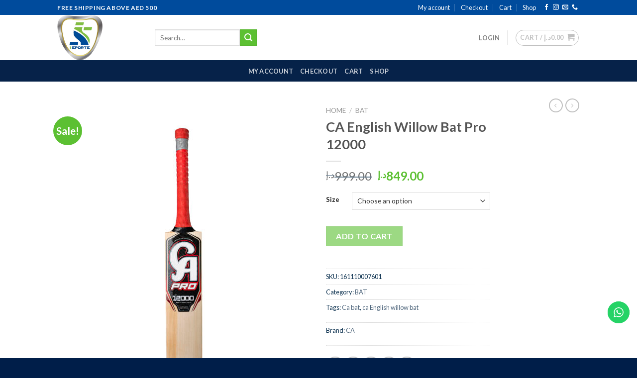

--- FILE ---
content_type: text/html; charset=UTF-8
request_url: https://isportscricket.com/product/ca-english-willow-bat-pro-12000/
body_size: 34631
content:
<!DOCTYPE html>
<!--[if IE 9 ]> <html lang="en-US" class="ie9 loading-site no-js"> <![endif]-->
<!--[if IE 8 ]> <html lang="en-US" class="ie8 loading-site no-js"> <![endif]-->
<!--[if (gte IE 9)|!(IE)]><!--><html lang="en-US" class="loading-site no-js"> <!--<![endif]-->
<head>
	<meta charset="UTF-8" />
	<link rel="profile" href="https://gmpg.org/xfn/11" />
	<link rel="pingback" href="https://isportscricket.com/xmlrpc.php" />

					<script>document.documentElement.className = document.documentElement.className + ' yes-js js_active js'</script>
			<script>(function(html){html.className = html.className.replace(/\bno-js\b/,'js')})(document.documentElement);</script>
<title>CA English Willow  Bat Pro 12000 &#8211; ISPORTS CRICKET</title>
<meta name='robots' content='max-image-preview:large' />
<meta name="viewport" content="width=device-width, initial-scale=1, maximum-scale=1" /><script>window._wca = window._wca || [];</script>
<link rel='dns-prefetch' href='//stats.wp.com' />
<link rel='dns-prefetch' href='//www.googletagmanager.com' />
<link rel='dns-prefetch' href='//cdn.jsdelivr.net' />
<link rel='dns-prefetch' href='//fonts.googleapis.com' />
<link rel="alternate" type="application/rss+xml" title="ISPORTS CRICKET &raquo; Feed" href="https://isportscricket.com/feed/" />
<link rel="alternate" type="application/rss+xml" title="ISPORTS CRICKET &raquo; Comments Feed" href="https://isportscricket.com/comments/feed/" />
<link rel="alternate" type="application/rss+xml" title="ISPORTS CRICKET &raquo; CA English Willow  Bat Pro 12000 Comments Feed" href="https://isportscricket.com/product/ca-english-willow-bat-pro-12000/feed/" />
<link rel="alternate" title="oEmbed (JSON)" type="application/json+oembed" href="https://isportscricket.com/wp-json/oembed/1.0/embed?url=https%3A%2F%2Fisportscricket.com%2Fproduct%2Fca-english-willow-bat-pro-12000%2F" />
<link rel="alternate" title="oEmbed (XML)" type="text/xml+oembed" href="https://isportscricket.com/wp-json/oembed/1.0/embed?url=https%3A%2F%2Fisportscricket.com%2Fproduct%2Fca-english-willow-bat-pro-12000%2F&#038;format=xml" />
<link rel="prefetch" href="https://isportscricket.com/wp-content/themes/flatsome/assets/js/chunk.countup.fe2c1016.js" />
<link rel="prefetch" href="https://isportscricket.com/wp-content/themes/flatsome/assets/js/chunk.sticky-sidebar.a58a6557.js" />
<link rel="prefetch" href="https://isportscricket.com/wp-content/themes/flatsome/assets/js/chunk.tooltips.29144c1c.js" />
<link rel="prefetch" href="https://isportscricket.com/wp-content/themes/flatsome/assets/js/chunk.vendors-popups.947eca5c.js" />
<link rel="prefetch" href="https://isportscricket.com/wp-content/themes/flatsome/assets/js/chunk.vendors-slider.f0d2cbc9.js" />
<style id='wp-img-auto-sizes-contain-inline-css' type='text/css'>
img:is([sizes=auto i],[sizes^="auto," i]){contain-intrinsic-size:3000px 1500px}
/*# sourceURL=wp-img-auto-sizes-contain-inline-css */
</style>
<link rel='stylesheet' id='ht_ctc_main_css-css' href='https://isportscricket.com/wp-content/plugins/click-to-chat-for-whatsapp/new/inc/assets/css/main.css?ver=4.36' type='text/css' media='all' />
<style id='wp-emoji-styles-inline-css' type='text/css'>

	img.wp-smiley, img.emoji {
		display: inline !important;
		border: none !important;
		box-shadow: none !important;
		height: 1em !important;
		width: 1em !important;
		margin: 0 0.07em !important;
		vertical-align: -0.1em !important;
		background: none !important;
		padding: 0 !important;
	}
/*# sourceURL=wp-emoji-styles-inline-css */
</style>
<style id='wp-block-library-inline-css' type='text/css'>
:root{--wp-block-synced-color:#7a00df;--wp-block-synced-color--rgb:122,0,223;--wp-bound-block-color:var(--wp-block-synced-color);--wp-editor-canvas-background:#ddd;--wp-admin-theme-color:#007cba;--wp-admin-theme-color--rgb:0,124,186;--wp-admin-theme-color-darker-10:#006ba1;--wp-admin-theme-color-darker-10--rgb:0,107,160.5;--wp-admin-theme-color-darker-20:#005a87;--wp-admin-theme-color-darker-20--rgb:0,90,135;--wp-admin-border-width-focus:2px}@media (min-resolution:192dpi){:root{--wp-admin-border-width-focus:1.5px}}.wp-element-button{cursor:pointer}:root .has-very-light-gray-background-color{background-color:#eee}:root .has-very-dark-gray-background-color{background-color:#313131}:root .has-very-light-gray-color{color:#eee}:root .has-very-dark-gray-color{color:#313131}:root .has-vivid-green-cyan-to-vivid-cyan-blue-gradient-background{background:linear-gradient(135deg,#00d084,#0693e3)}:root .has-purple-crush-gradient-background{background:linear-gradient(135deg,#34e2e4,#4721fb 50%,#ab1dfe)}:root .has-hazy-dawn-gradient-background{background:linear-gradient(135deg,#faaca8,#dad0ec)}:root .has-subdued-olive-gradient-background{background:linear-gradient(135deg,#fafae1,#67a671)}:root .has-atomic-cream-gradient-background{background:linear-gradient(135deg,#fdd79a,#004a59)}:root .has-nightshade-gradient-background{background:linear-gradient(135deg,#330968,#31cdcf)}:root .has-midnight-gradient-background{background:linear-gradient(135deg,#020381,#2874fc)}:root{--wp--preset--font-size--normal:16px;--wp--preset--font-size--huge:42px}.has-regular-font-size{font-size:1em}.has-larger-font-size{font-size:2.625em}.has-normal-font-size{font-size:var(--wp--preset--font-size--normal)}.has-huge-font-size{font-size:var(--wp--preset--font-size--huge)}.has-text-align-center{text-align:center}.has-text-align-left{text-align:left}.has-text-align-right{text-align:right}.has-fit-text{white-space:nowrap!important}#end-resizable-editor-section{display:none}.aligncenter{clear:both}.items-justified-left{justify-content:flex-start}.items-justified-center{justify-content:center}.items-justified-right{justify-content:flex-end}.items-justified-space-between{justify-content:space-between}.screen-reader-text{border:0;clip-path:inset(50%);height:1px;margin:-1px;overflow:hidden;padding:0;position:absolute;width:1px;word-wrap:normal!important}.screen-reader-text:focus{background-color:#ddd;clip-path:none;color:#444;display:block;font-size:1em;height:auto;left:5px;line-height:normal;padding:15px 23px 14px;text-decoration:none;top:5px;width:auto;z-index:100000}html :where(.has-border-color){border-style:solid}html :where([style*=border-top-color]){border-top-style:solid}html :where([style*=border-right-color]){border-right-style:solid}html :where([style*=border-bottom-color]){border-bottom-style:solid}html :where([style*=border-left-color]){border-left-style:solid}html :where([style*=border-width]){border-style:solid}html :where([style*=border-top-width]){border-top-style:solid}html :where([style*=border-right-width]){border-right-style:solid}html :where([style*=border-bottom-width]){border-bottom-style:solid}html :where([style*=border-left-width]){border-left-style:solid}html :where(img[class*=wp-image-]){height:auto;max-width:100%}:where(figure){margin:0 0 1em}html :where(.is-position-sticky){--wp-admin--admin-bar--position-offset:var(--wp-admin--admin-bar--height,0px)}@media screen and (max-width:600px){html :where(.is-position-sticky){--wp-admin--admin-bar--position-offset:0px}}

/*# sourceURL=wp-block-library-inline-css */
</style><link rel='stylesheet' id='wc-blocks-style-css' href='https://isportscricket.com/wp-content/plugins/woocommerce/assets/client/blocks/wc-blocks.css?ver=wc-10.4.3' type='text/css' media='all' />
<link rel='stylesheet' id='jquery-selectBox-css' href='https://isportscricket.com/wp-content/plugins/yith-woocommerce-wishlist/assets/css/jquery.selectBox.css?ver=1.2.0' type='text/css' media='all' />
<link rel='stylesheet' id='woocommerce_prettyPhoto_css-css' href='//isportscricket.com/wp-content/plugins/woocommerce/assets/css/prettyPhoto.css?ver=3.1.6' type='text/css' media='all' />
<link rel='stylesheet' id='yith-wcwl-main-css' href='https://isportscricket.com/wp-content/plugins/yith-woocommerce-wishlist/assets/css/style.css?ver=4.11.0' type='text/css' media='all' />
<style id='yith-wcwl-main-inline-css' type='text/css'>
 :root { --rounded-corners-radius: 16px; --add-to-cart-rounded-corners-radius: 16px; --color-headers-background: #F4F4F4; --feedback-duration: 3s } 
 :root { --rounded-corners-radius: 16px; --add-to-cart-rounded-corners-radius: 16px; --color-headers-background: #F4F4F4; --feedback-duration: 3s } 
 :root { --rounded-corners-radius: 16px; --add-to-cart-rounded-corners-radius: 16px; --color-headers-background: #F4F4F4; --feedback-duration: 3s } 
 :root { --rounded-corners-radius: 16px; --add-to-cart-rounded-corners-radius: 16px; --color-headers-background: #F4F4F4; --feedback-duration: 3s } 
 :root { --rounded-corners-radius: 16px; --add-to-cart-rounded-corners-radius: 16px; --color-headers-background: #F4F4F4; --feedback-duration: 3s } 
 :root { --rounded-corners-radius: 16px; --add-to-cart-rounded-corners-radius: 16px; --color-headers-background: #F4F4F4; --feedback-duration: 3s } 
 :root { --rounded-corners-radius: 16px; --add-to-cart-rounded-corners-radius: 16px; --color-headers-background: #F4F4F4; --feedback-duration: 3s } 
 :root { --rounded-corners-radius: 16px; --add-to-cart-rounded-corners-radius: 16px; --color-headers-background: #F4F4F4; --feedback-duration: 3s } 
 :root { --rounded-corners-radius: 16px; --add-to-cart-rounded-corners-radius: 16px; --color-headers-background: #F4F4F4; --feedback-duration: 3s } 
/*# sourceURL=yith-wcwl-main-inline-css */
</style>
<style id='global-styles-inline-css' type='text/css'>
:root{--wp--preset--aspect-ratio--square: 1;--wp--preset--aspect-ratio--4-3: 4/3;--wp--preset--aspect-ratio--3-4: 3/4;--wp--preset--aspect-ratio--3-2: 3/2;--wp--preset--aspect-ratio--2-3: 2/3;--wp--preset--aspect-ratio--16-9: 16/9;--wp--preset--aspect-ratio--9-16: 9/16;--wp--preset--color--black: #000000;--wp--preset--color--cyan-bluish-gray: #abb8c3;--wp--preset--color--white: #ffffff;--wp--preset--color--pale-pink: #f78da7;--wp--preset--color--vivid-red: #cf2e2e;--wp--preset--color--luminous-vivid-orange: #ff6900;--wp--preset--color--luminous-vivid-amber: #fcb900;--wp--preset--color--light-green-cyan: #7bdcb5;--wp--preset--color--vivid-green-cyan: #00d084;--wp--preset--color--pale-cyan-blue: #8ed1fc;--wp--preset--color--vivid-cyan-blue: #0693e3;--wp--preset--color--vivid-purple: #9b51e0;--wp--preset--gradient--vivid-cyan-blue-to-vivid-purple: linear-gradient(135deg,rgb(6,147,227) 0%,rgb(155,81,224) 100%);--wp--preset--gradient--light-green-cyan-to-vivid-green-cyan: linear-gradient(135deg,rgb(122,220,180) 0%,rgb(0,208,130) 100%);--wp--preset--gradient--luminous-vivid-amber-to-luminous-vivid-orange: linear-gradient(135deg,rgb(252,185,0) 0%,rgb(255,105,0) 100%);--wp--preset--gradient--luminous-vivid-orange-to-vivid-red: linear-gradient(135deg,rgb(255,105,0) 0%,rgb(207,46,46) 100%);--wp--preset--gradient--very-light-gray-to-cyan-bluish-gray: linear-gradient(135deg,rgb(238,238,238) 0%,rgb(169,184,195) 100%);--wp--preset--gradient--cool-to-warm-spectrum: linear-gradient(135deg,rgb(74,234,220) 0%,rgb(151,120,209) 20%,rgb(207,42,186) 40%,rgb(238,44,130) 60%,rgb(251,105,98) 80%,rgb(254,248,76) 100%);--wp--preset--gradient--blush-light-purple: linear-gradient(135deg,rgb(255,206,236) 0%,rgb(152,150,240) 100%);--wp--preset--gradient--blush-bordeaux: linear-gradient(135deg,rgb(254,205,165) 0%,rgb(254,45,45) 50%,rgb(107,0,62) 100%);--wp--preset--gradient--luminous-dusk: linear-gradient(135deg,rgb(255,203,112) 0%,rgb(199,81,192) 50%,rgb(65,88,208) 100%);--wp--preset--gradient--pale-ocean: linear-gradient(135deg,rgb(255,245,203) 0%,rgb(182,227,212) 50%,rgb(51,167,181) 100%);--wp--preset--gradient--electric-grass: linear-gradient(135deg,rgb(202,248,128) 0%,rgb(113,206,126) 100%);--wp--preset--gradient--midnight: linear-gradient(135deg,rgb(2,3,129) 0%,rgb(40,116,252) 100%);--wp--preset--font-size--small: 13px;--wp--preset--font-size--medium: 20px;--wp--preset--font-size--large: 36px;--wp--preset--font-size--x-large: 42px;--wp--preset--spacing--20: 0.44rem;--wp--preset--spacing--30: 0.67rem;--wp--preset--spacing--40: 1rem;--wp--preset--spacing--50: 1.5rem;--wp--preset--spacing--60: 2.25rem;--wp--preset--spacing--70: 3.38rem;--wp--preset--spacing--80: 5.06rem;--wp--preset--shadow--natural: 6px 6px 9px rgba(0, 0, 0, 0.2);--wp--preset--shadow--deep: 12px 12px 50px rgba(0, 0, 0, 0.4);--wp--preset--shadow--sharp: 6px 6px 0px rgba(0, 0, 0, 0.2);--wp--preset--shadow--outlined: 6px 6px 0px -3px rgb(255, 255, 255), 6px 6px rgb(0, 0, 0);--wp--preset--shadow--crisp: 6px 6px 0px rgb(0, 0, 0);}:where(.is-layout-flex){gap: 0.5em;}:where(.is-layout-grid){gap: 0.5em;}body .is-layout-flex{display: flex;}.is-layout-flex{flex-wrap: wrap;align-items: center;}.is-layout-flex > :is(*, div){margin: 0;}body .is-layout-grid{display: grid;}.is-layout-grid > :is(*, div){margin: 0;}:where(.wp-block-columns.is-layout-flex){gap: 2em;}:where(.wp-block-columns.is-layout-grid){gap: 2em;}:where(.wp-block-post-template.is-layout-flex){gap: 1.25em;}:where(.wp-block-post-template.is-layout-grid){gap: 1.25em;}.has-black-color{color: var(--wp--preset--color--black) !important;}.has-cyan-bluish-gray-color{color: var(--wp--preset--color--cyan-bluish-gray) !important;}.has-white-color{color: var(--wp--preset--color--white) !important;}.has-pale-pink-color{color: var(--wp--preset--color--pale-pink) !important;}.has-vivid-red-color{color: var(--wp--preset--color--vivid-red) !important;}.has-luminous-vivid-orange-color{color: var(--wp--preset--color--luminous-vivid-orange) !important;}.has-luminous-vivid-amber-color{color: var(--wp--preset--color--luminous-vivid-amber) !important;}.has-light-green-cyan-color{color: var(--wp--preset--color--light-green-cyan) !important;}.has-vivid-green-cyan-color{color: var(--wp--preset--color--vivid-green-cyan) !important;}.has-pale-cyan-blue-color{color: var(--wp--preset--color--pale-cyan-blue) !important;}.has-vivid-cyan-blue-color{color: var(--wp--preset--color--vivid-cyan-blue) !important;}.has-vivid-purple-color{color: var(--wp--preset--color--vivid-purple) !important;}.has-black-background-color{background-color: var(--wp--preset--color--black) !important;}.has-cyan-bluish-gray-background-color{background-color: var(--wp--preset--color--cyan-bluish-gray) !important;}.has-white-background-color{background-color: var(--wp--preset--color--white) !important;}.has-pale-pink-background-color{background-color: var(--wp--preset--color--pale-pink) !important;}.has-vivid-red-background-color{background-color: var(--wp--preset--color--vivid-red) !important;}.has-luminous-vivid-orange-background-color{background-color: var(--wp--preset--color--luminous-vivid-orange) !important;}.has-luminous-vivid-amber-background-color{background-color: var(--wp--preset--color--luminous-vivid-amber) !important;}.has-light-green-cyan-background-color{background-color: var(--wp--preset--color--light-green-cyan) !important;}.has-vivid-green-cyan-background-color{background-color: var(--wp--preset--color--vivid-green-cyan) !important;}.has-pale-cyan-blue-background-color{background-color: var(--wp--preset--color--pale-cyan-blue) !important;}.has-vivid-cyan-blue-background-color{background-color: var(--wp--preset--color--vivid-cyan-blue) !important;}.has-vivid-purple-background-color{background-color: var(--wp--preset--color--vivid-purple) !important;}.has-black-border-color{border-color: var(--wp--preset--color--black) !important;}.has-cyan-bluish-gray-border-color{border-color: var(--wp--preset--color--cyan-bluish-gray) !important;}.has-white-border-color{border-color: var(--wp--preset--color--white) !important;}.has-pale-pink-border-color{border-color: var(--wp--preset--color--pale-pink) !important;}.has-vivid-red-border-color{border-color: var(--wp--preset--color--vivid-red) !important;}.has-luminous-vivid-orange-border-color{border-color: var(--wp--preset--color--luminous-vivid-orange) !important;}.has-luminous-vivid-amber-border-color{border-color: var(--wp--preset--color--luminous-vivid-amber) !important;}.has-light-green-cyan-border-color{border-color: var(--wp--preset--color--light-green-cyan) !important;}.has-vivid-green-cyan-border-color{border-color: var(--wp--preset--color--vivid-green-cyan) !important;}.has-pale-cyan-blue-border-color{border-color: var(--wp--preset--color--pale-cyan-blue) !important;}.has-vivid-cyan-blue-border-color{border-color: var(--wp--preset--color--vivid-cyan-blue) !important;}.has-vivid-purple-border-color{border-color: var(--wp--preset--color--vivid-purple) !important;}.has-vivid-cyan-blue-to-vivid-purple-gradient-background{background: var(--wp--preset--gradient--vivid-cyan-blue-to-vivid-purple) !important;}.has-light-green-cyan-to-vivid-green-cyan-gradient-background{background: var(--wp--preset--gradient--light-green-cyan-to-vivid-green-cyan) !important;}.has-luminous-vivid-amber-to-luminous-vivid-orange-gradient-background{background: var(--wp--preset--gradient--luminous-vivid-amber-to-luminous-vivid-orange) !important;}.has-luminous-vivid-orange-to-vivid-red-gradient-background{background: var(--wp--preset--gradient--luminous-vivid-orange-to-vivid-red) !important;}.has-very-light-gray-to-cyan-bluish-gray-gradient-background{background: var(--wp--preset--gradient--very-light-gray-to-cyan-bluish-gray) !important;}.has-cool-to-warm-spectrum-gradient-background{background: var(--wp--preset--gradient--cool-to-warm-spectrum) !important;}.has-blush-light-purple-gradient-background{background: var(--wp--preset--gradient--blush-light-purple) !important;}.has-blush-bordeaux-gradient-background{background: var(--wp--preset--gradient--blush-bordeaux) !important;}.has-luminous-dusk-gradient-background{background: var(--wp--preset--gradient--luminous-dusk) !important;}.has-pale-ocean-gradient-background{background: var(--wp--preset--gradient--pale-ocean) !important;}.has-electric-grass-gradient-background{background: var(--wp--preset--gradient--electric-grass) !important;}.has-midnight-gradient-background{background: var(--wp--preset--gradient--midnight) !important;}.has-small-font-size{font-size: var(--wp--preset--font-size--small) !important;}.has-medium-font-size{font-size: var(--wp--preset--font-size--medium) !important;}.has-large-font-size{font-size: var(--wp--preset--font-size--large) !important;}.has-x-large-font-size{font-size: var(--wp--preset--font-size--x-large) !important;}
/*# sourceURL=global-styles-inline-css */
</style>

<style id='classic-theme-styles-inline-css' type='text/css'>
/*! This file is auto-generated */
.wp-block-button__link{color:#fff;background-color:#32373c;border-radius:9999px;box-shadow:none;text-decoration:none;padding:calc(.667em + 2px) calc(1.333em + 2px);font-size:1.125em}.wp-block-file__button{background:#32373c;color:#fff;text-decoration:none}
/*# sourceURL=/wp-includes/css/classic-themes.min.css */
</style>
<link rel='stylesheet' id='contact-form-7-css' href='https://isportscricket.com/wp-content/plugins/contact-form-7/includes/css/styles.css?ver=6.1.4' type='text/css' media='all' />
<link rel='stylesheet' id='photoswipe-css' href='https://isportscricket.com/wp-content/plugins/woocommerce/assets/css/photoswipe/photoswipe.min.css?ver=10.4.3' type='text/css' media='all' />
<link rel='stylesheet' id='photoswipe-default-skin-css' href='https://isportscricket.com/wp-content/plugins/woocommerce/assets/css/photoswipe/default-skin/default-skin.min.css?ver=10.4.3' type='text/css' media='all' />
<style id='woocommerce-inline-inline-css' type='text/css'>
.woocommerce form .form-row .required { visibility: visible; }
/*# sourceURL=woocommerce-inline-inline-css */
</style>
<link rel='stylesheet' id='yith-wcbr-css' href='https://isportscricket.com/wp-content/plugins/yith-woocommerce-brands-add-on/assets/css/yith-wcbr.css?ver=2.37.0' type='text/css' media='all' />
<link rel='stylesheet' id='flatsome-woocommerce-wishlist-css' href='https://isportscricket.com/wp-content/themes/flatsome/inc/integrations/wc-yith-wishlist/wishlist.css?ver=3.10.2' type='text/css' media='all' />
<link rel='stylesheet' id='flatsome-swatches-frontend-css' href='https://isportscricket.com/wp-content/themes/flatsome/assets/css/extensions/flatsome-swatches-frontend.css?ver=3.15.6' type='text/css' media='all' />
<link rel='stylesheet' id='flatsome-main-css' href='https://isportscricket.com/wp-content/themes/flatsome/assets/css/flatsome.css?ver=3.15.6' type='text/css' media='all' />
<style id='flatsome-main-inline-css' type='text/css'>
@font-face {
				font-family: "fl-icons";
				font-display: block;
				src: url(https://isportscricket.com/wp-content/themes/flatsome/assets/css/icons/fl-icons.eot?v=3.15.6);
				src:
					url(https://isportscricket.com/wp-content/themes/flatsome/assets/css/icons/fl-icons.eot#iefix?v=3.15.6) format("embedded-opentype"),
					url(https://isportscricket.com/wp-content/themes/flatsome/assets/css/icons/fl-icons.woff2?v=3.15.6) format("woff2"),
					url(https://isportscricket.com/wp-content/themes/flatsome/assets/css/icons/fl-icons.ttf?v=3.15.6) format("truetype"),
					url(https://isportscricket.com/wp-content/themes/flatsome/assets/css/icons/fl-icons.woff?v=3.15.6) format("woff"),
					url(https://isportscricket.com/wp-content/themes/flatsome/assets/css/icons/fl-icons.svg?v=3.15.6#fl-icons) format("svg");
			}
/*# sourceURL=flatsome-main-inline-css */
</style>
<link rel='stylesheet' id='flatsome-shop-css' href='https://isportscricket.com/wp-content/themes/flatsome/assets/css/flatsome-shop.css?ver=3.15.6' type='text/css' media='all' />
<link rel='stylesheet' id='flatsome-style-css' href='https://isportscricket.com/wp-content/themes/flatsome/style.css?ver=3.15.6' type='text/css' media='all' />
<link rel='stylesheet' id='flatsome-googlefonts-css' href='//fonts.googleapis.com/css?family=Lato%3Aregular%2C700%2C400%2C700%7CDancing+Script%3Aregular%2C400&#038;display=swap&#038;ver=3.9' type='text/css' media='all' />
<script type="text/javascript">
            window._nslDOMReady = (function () {
                const executedCallbacks = new Set();
            
                return function (callback) {
                    /**
                    * Third parties might dispatch DOMContentLoaded events, so we need to ensure that we only run our callback once!
                    */
                    if (executedCallbacks.has(callback)) return;
            
                    const wrappedCallback = function () {
                        if (executedCallbacks.has(callback)) return;
                        executedCallbacks.add(callback);
                        callback();
                    };
            
                    if (document.readyState === "complete" || document.readyState === "interactive") {
                        wrappedCallback();
                    } else {
                        document.addEventListener("DOMContentLoaded", wrappedCallback);
                    }
                };
            })();
        </script><script type="text/javascript" src="https://isportscricket.com/wp-includes/js/jquery/jquery.min.js?ver=3.7.1" id="jquery-core-js"></script>
<script type="text/javascript" src="https://isportscricket.com/wp-includes/js/jquery/jquery-migrate.min.js?ver=3.4.1" id="jquery-migrate-js"></script>
<script type="text/javascript" src="https://isportscricket.com/wp-content/plugins/woocommerce/assets/js/jquery-blockui/jquery.blockUI.min.js?ver=2.7.0-wc.10.4.3" id="wc-jquery-blockui-js" defer="defer" data-wp-strategy="defer"></script>
<script type="text/javascript" id="wc-add-to-cart-js-extra">
/* <![CDATA[ */
var wc_add_to_cart_params = {"ajax_url":"/wp-admin/admin-ajax.php","wc_ajax_url":"/?wc-ajax=%%endpoint%%","i18n_view_cart":"View cart","cart_url":"https://isportscricket.com/cart/","is_cart":"","cart_redirect_after_add":"no"};
//# sourceURL=wc-add-to-cart-js-extra
/* ]]> */
</script>
<script type="text/javascript" src="https://isportscricket.com/wp-content/plugins/woocommerce/assets/js/frontend/add-to-cart.min.js?ver=10.4.3" id="wc-add-to-cart-js" defer="defer" data-wp-strategy="defer"></script>
<script type="text/javascript" src="https://isportscricket.com/wp-content/plugins/woocommerce/assets/js/flexslider/jquery.flexslider.min.js?ver=2.7.2-wc.10.4.3" id="wc-flexslider-js" defer="defer" data-wp-strategy="defer"></script>
<script type="text/javascript" src="https://isportscricket.com/wp-content/plugins/woocommerce/assets/js/photoswipe/photoswipe.min.js?ver=4.1.1-wc.10.4.3" id="wc-photoswipe-js" defer="defer" data-wp-strategy="defer"></script>
<script type="text/javascript" src="https://isportscricket.com/wp-content/plugins/woocommerce/assets/js/photoswipe/photoswipe-ui-default.min.js?ver=4.1.1-wc.10.4.3" id="wc-photoswipe-ui-default-js" defer="defer" data-wp-strategy="defer"></script>
<script type="text/javascript" id="wc-single-product-js-extra">
/* <![CDATA[ */
var wc_single_product_params = {"i18n_required_rating_text":"Please select a rating","i18n_rating_options":["1 of 5 stars","2 of 5 stars","3 of 5 stars","4 of 5 stars","5 of 5 stars"],"i18n_product_gallery_trigger_text":"View full-screen image gallery","review_rating_required":"yes","flexslider":{"rtl":false,"animation":"slide","smoothHeight":true,"directionNav":false,"controlNav":"thumbnails","slideshow":false,"animationSpeed":500,"animationLoop":false,"allowOneSlide":false},"zoom_enabled":"","zoom_options":[],"photoswipe_enabled":"1","photoswipe_options":{"shareEl":false,"closeOnScroll":false,"history":false,"hideAnimationDuration":0,"showAnimationDuration":0},"flexslider_enabled":"1"};
//# sourceURL=wc-single-product-js-extra
/* ]]> */
</script>
<script type="text/javascript" src="https://isportscricket.com/wp-content/plugins/woocommerce/assets/js/frontend/single-product.min.js?ver=10.4.3" id="wc-single-product-js" defer="defer" data-wp-strategy="defer"></script>
<script type="text/javascript" src="https://isportscricket.com/wp-content/plugins/woocommerce/assets/js/js-cookie/js.cookie.min.js?ver=2.1.4-wc.10.4.3" id="wc-js-cookie-js" defer="defer" data-wp-strategy="defer"></script>
<script type="text/javascript" id="woocommerce-js-extra">
/* <![CDATA[ */
var woocommerce_params = {"ajax_url":"/wp-admin/admin-ajax.php","wc_ajax_url":"/?wc-ajax=%%endpoint%%","i18n_password_show":"Show password","i18n_password_hide":"Hide password"};
//# sourceURL=woocommerce-js-extra
/* ]]> */
</script>
<script type="text/javascript" src="https://isportscricket.com/wp-content/plugins/woocommerce/assets/js/frontend/woocommerce.min.js?ver=10.4.3" id="woocommerce-js" defer="defer" data-wp-strategy="defer"></script>
<script type="text/javascript" src="https://stats.wp.com/s-202604.js" id="woocommerce-analytics-js" defer="defer" data-wp-strategy="defer"></script>

<!-- Google tag (gtag.js) snippet added by Site Kit -->
<!-- Google Analytics snippet added by Site Kit -->
<script type="text/javascript" src="https://www.googletagmanager.com/gtag/js?id=G-7C4GJN33FC" id="google_gtagjs-js" async></script>
<script type="text/javascript" id="google_gtagjs-js-after">
/* <![CDATA[ */
window.dataLayer = window.dataLayer || [];function gtag(){dataLayer.push(arguments);}
gtag("set","linker",{"domains":["isportscricket.com"]});
gtag("js", new Date());
gtag("set", "developer_id.dZTNiMT", true);
gtag("config", "G-7C4GJN33FC");
//# sourceURL=google_gtagjs-js-after
/* ]]> */
</script>
<link rel="https://api.w.org/" href="https://isportscricket.com/wp-json/" /><link rel="alternate" title="JSON" type="application/json" href="https://isportscricket.com/wp-json/wp/v2/product/7369" /><link rel="EditURI" type="application/rsd+xml" title="RSD" href="https://isportscricket.com/xmlrpc.php?rsd" />
<meta name="generator" content="WordPress 6.9" />
<meta name="generator" content="WooCommerce 10.4.3" />
<link rel="canonical" href="https://isportscricket.com/product/ca-english-willow-bat-pro-12000/" />
<link rel='shortlink' href='https://isportscricket.com/?p=7369' />
<meta name="generator" content="Site Kit by Google 1.170.0" />	<style>img#wpstats{display:none}</style>
		<!-- Google site verification - Google for WooCommerce -->
<meta name="google-site-verification" content="4qbtkyeK8g16JYJWCQGElrXoBzH-ZNqhhK_T6QcFpyI" />
<style>.bg{opacity: 0; transition: opacity 1s; -webkit-transition: opacity 1s;} .bg-loaded{opacity: 1;}</style><!--[if IE]><link rel="stylesheet" type="text/css" href="https://isportscricket.com/wp-content/themes/flatsome/assets/css/ie-fallback.css"><script src="//cdnjs.cloudflare.com/ajax/libs/html5shiv/3.6.1/html5shiv.js"></script><script>var head = document.getElementsByTagName('head')[0],style = document.createElement('style');style.type = 'text/css';style.styleSheet.cssText = ':before,:after{content:none !important';head.appendChild(style);setTimeout(function(){head.removeChild(style);}, 0);</script><script src="https://isportscricket.com/wp-content/themes/flatsome/assets/libs/ie-flexibility.js"></script><![endif]-->	<noscript><style>.woocommerce-product-gallery{ opacity: 1 !important; }</style></noscript>
	<meta name="google-site-verification" content="4qbtkyeK8g16JYJWCQGElrXoBzH-ZNqhhK_T6QcFpyI">
<!-- Google Tag Manager snippet added by Site Kit -->
<script type="text/javascript">
/* <![CDATA[ */

			( function( w, d, s, l, i ) {
				w[l] = w[l] || [];
				w[l].push( {'gtm.start': new Date().getTime(), event: 'gtm.js'} );
				var f = d.getElementsByTagName( s )[0],
					j = d.createElement( s ), dl = l != 'dataLayer' ? '&l=' + l : '';
				j.async = true;
				j.src = 'https://www.googletagmanager.com/gtm.js?id=' + i + dl;
				f.parentNode.insertBefore( j, f );
			} )( window, document, 'script', 'dataLayer', 'GTM-W4R3F3X' );
			
/* ]]> */
</script>

<!-- End Google Tag Manager snippet added by Site Kit -->
<style id="custom-css" type="text/css">:root {--primary-color: #004b9c;}.header-main{height: 91px}#logo img{max-height: 91px}#logo{width:166px;}.header-bottom{min-height: 43px}.header-top{min-height: 30px}.transparent .header-main{height: 30px}.transparent #logo img{max-height: 30px}.has-transparent + .page-title:first-of-type,.has-transparent + #main > .page-title,.has-transparent + #main > div > .page-title,.has-transparent + #main .page-header-wrapper:first-of-type .page-title{padding-top: 110px;}.header.show-on-scroll,.stuck .header-main{height:70px!important}.stuck #logo img{max-height: 70px!important}.header-bg-color {background-color: rgba(255,255,255,0.9)}.header-bottom {background-color: #062249}.stuck .header-main .nav > li > a{line-height: 50px }.header-bottom-nav > li > a{line-height: 16px }@media (max-width: 549px) {.header-main{height: 70px}#logo img{max-height: 70px}}/* Color */.accordion-title.active, .has-icon-bg .icon .icon-inner,.logo a, .primary.is-underline, .primary.is-link, .badge-outline .badge-inner, .nav-outline > li.active> a,.nav-outline >li.active > a, .cart-icon strong,[data-color='primary'], .is-outline.primary{color: #004b9c;}/* Color !important */[data-text-color="primary"]{color: #004b9c!important;}/* Background Color */[data-text-bg="primary"]{background-color: #004b9c;}/* Background */.scroll-to-bullets a,.featured-title, .label-new.menu-item > a:after, .nav-pagination > li > .current,.nav-pagination > li > span:hover,.nav-pagination > li > a:hover,.has-hover:hover .badge-outline .badge-inner,button[type="submit"], .button.wc-forward:not(.checkout):not(.checkout-button), .button.submit-button, .button.primary:not(.is-outline),.featured-table .title,.is-outline:hover, .has-icon:hover .icon-label,.nav-dropdown-bold .nav-column li > a:hover, .nav-dropdown.nav-dropdown-bold > li > a:hover, .nav-dropdown-bold.dark .nav-column li > a:hover, .nav-dropdown.nav-dropdown-bold.dark > li > a:hover, .header-vertical-menu__opener ,.is-outline:hover, .tagcloud a:hover,.grid-tools a, input[type='submit']:not(.is-form), .box-badge:hover .box-text, input.button.alt,.nav-box > li > a:hover,.nav-box > li.active > a,.nav-pills > li.active > a ,.current-dropdown .cart-icon strong, .cart-icon:hover strong, .nav-line-bottom > li > a:before, .nav-line-grow > li > a:before, .nav-line > li > a:before,.banner, .header-top, .slider-nav-circle .flickity-prev-next-button:hover svg, .slider-nav-circle .flickity-prev-next-button:hover .arrow, .primary.is-outline:hover, .button.primary:not(.is-outline), input[type='submit'].primary, input[type='submit'].primary, input[type='reset'].button, input[type='button'].primary, .badge-inner{background-color: #004b9c;}/* Border */.nav-vertical.nav-tabs > li.active > a,.scroll-to-bullets a.active,.nav-pagination > li > .current,.nav-pagination > li > span:hover,.nav-pagination > li > a:hover,.has-hover:hover .badge-outline .badge-inner,.accordion-title.active,.featured-table,.is-outline:hover, .tagcloud a:hover,blockquote, .has-border, .cart-icon strong:after,.cart-icon strong,.blockUI:before, .processing:before,.loading-spin, .slider-nav-circle .flickity-prev-next-button:hover svg, .slider-nav-circle .flickity-prev-next-button:hover .arrow, .primary.is-outline:hover{border-color: #004b9c}.nav-tabs > li.active > a{border-top-color: #004b9c}.widget_shopping_cart_content .blockUI.blockOverlay:before { border-left-color: #004b9c }.woocommerce-checkout-review-order .blockUI.blockOverlay:before { border-left-color: #004b9c }/* Fill */.slider .flickity-prev-next-button:hover svg,.slider .flickity-prev-next-button:hover .arrow{fill: #004b9c;}/* Background Color */[data-icon-label]:after, .secondary.is-underline:hover,.secondary.is-outline:hover,.icon-label,.button.secondary:not(.is-outline),.button.alt:not(.is-outline), .badge-inner.on-sale, .button.checkout, .single_add_to_cart_button, .current .breadcrumb-step{ background-color:#5cc032; }[data-text-bg="secondary"]{background-color: #5cc032;}/* Color */.secondary.is-underline,.secondary.is-link, .secondary.is-outline,.stars a.active, .star-rating:before, .woocommerce-page .star-rating:before,.star-rating span:before, .color-secondary{color: #5cc032}/* Color !important */[data-text-color="secondary"]{color: #5cc032!important;}/* Border */.secondary.is-outline:hover{border-color:#5cc032}body{font-family:"Lato", sans-serif}body{font-weight: 400}body{color: #062c4b}.nav > li > a {font-family:"Lato", sans-serif;}.mobile-sidebar-levels-2 .nav > li > ul > li > a {font-family:"Lato", sans-serif;}.nav > li > a {font-weight: 700;}.mobile-sidebar-levels-2 .nav > li > ul > li > a {font-weight: 700;}h1,h2,h3,h4,h5,h6,.heading-font, .off-canvas-center .nav-sidebar.nav-vertical > li > a{font-family: "Lato", sans-serif;}h1,h2,h3,h4,h5,h6,.heading-font,.banner h1,.banner h2{font-weight: 700;}.alt-font{font-family: "Dancing Script", sans-serif;}.alt-font{font-weight: 400!important;}.header:not(.transparent) .top-bar-nav > li > a {color: #ffffff;}.header:not(.transparent) .top-bar-nav.nav > li > a:hover,.header:not(.transparent) .top-bar-nav.nav > li.active > a,.header:not(.transparent) .top-bar-nav.nav > li.current > a,.header:not(.transparent) .top-bar-nav.nav > li > a.active,.header:not(.transparent) .top-bar-nav.nav > li > a.current{color: #d8fcbf;}.top-bar-nav.nav-line-bottom > li > a:before,.top-bar-nav.nav-line-grow > li > a:before,.top-bar-nav.nav-line > li > a:before,.top-bar-nav.nav-box > li > a:hover,.top-bar-nav.nav-box > li.active > a,.top-bar-nav.nav-pills > li > a:hover,.top-bar-nav.nav-pills > li.active > a{color:#FFF!important;background-color: #d8fcbf;}a{color: #4e657b;}a:hover{color: #5cc032;}.tagcloud a:hover{border-color: #5cc032;background-color: #5cc032;}.has-equal-box-heights .box-image {padding-top: 100%;}ins .woocommerce-Price-amount { color: #5cc032; }input[type='submit'], input[type="button"], button:not(.icon), .button:not(.icon){border-radius: 5!important}.shop-page-title.featured-title .title-bg{ background-image: url(https://isportscricket.com/wp-content/uploads/2024/01/CA-English-Willow-Pro-12000-Cricket-Bat.jpg)!important;}@media screen and (min-width: 550px){.products .box-vertical .box-image{min-width: 247px!important;width: 247px!important;}}.footer-2{background-color: rgba(6,34,73,0.93)}.absolute-footer, html{background-color: #001e49}.label-new.menu-item > a:after{content:"New";}.label-hot.menu-item > a:after{content:"Hot";}.label-sale.menu-item > a:after{content:"Sale";}.label-popular.menu-item > a:after{content:"Popular";}</style><style id="infinite-scroll-css" type="text/css">.page-load-status,.archive .woocommerce-pagination {display: none;}</style><style id="flatsome-swatches-css" type="text/css"></style></head>

<body class="wp-singular product-template-default single single-product postid-7369 wp-theme-flatsome theme-flatsome woocommerce woocommerce-page woocommerce-no-js lightbox nav-dropdown-has-arrow nav-dropdown-has-shadow nav-dropdown-has-border">

		<!-- Google Tag Manager (noscript) snippet added by Site Kit -->
		<noscript>
			<iframe src="https://www.googletagmanager.com/ns.html?id=GTM-W4R3F3X" height="0" width="0" style="display:none;visibility:hidden"></iframe>
		</noscript>
		<!-- End Google Tag Manager (noscript) snippet added by Site Kit -->
		
<a class="skip-link screen-reader-text" href="#main">Skip to content</a>

<div id="wrapper">

	<div class="page-loader fixed fill z-top-3 ">
	<div class="page-loader-inner x50 y50 md-y50 md-x50 lg-y50 lg-x50 absolute">
		<div class="page-loader-logo" style="padding-bottom: 30px;">
	    	
<!-- Header logo -->
<a href="https://isportscricket.com/" title="ISPORTS CRICKET - Largest Cricket Distributor in Middle East" rel="home">
		<img width="350" height="252" src="https://isportscricket.com/wp-content/uploads/2025/12/LOGO.png" class="header-logo-sticky" alt="ISPORTS CRICKET"/><img width="166" height="91" src="https://isportscricket.com/newsite/wp-content/uploads/2022/04/logo-350.jpg" class="header_logo header-logo" alt="ISPORTS CRICKET"/><img  width="166" height="91" src="https://isportscricket.com/newsite/wp-content/uploads/2022/04/logo-350.jpg" class="header-logo-dark" alt="ISPORTS CRICKET"/></a>
	    </div>
		<div class="page-loader-spin"><div class="loading-spin"></div></div>
	</div>
	<style>
		.page-loader{opacity: 0; transition: opacity .3s; transition-delay: .3s;
			background-color: #fff;
		}
		.loading-site .page-loader{opacity: .98;}
		.page-loader-logo{max-width: 166px; animation: pageLoadZoom 1.3s ease-out; -webkit-animation: pageLoadZoom 1.3s ease-out;}
		.page-loader-spin{animation: pageLoadZoomSpin 1.3s ease-out;}
		.page-loader-spin .loading-spin{width: 40px; height: 40px; }
		@keyframes pageLoadZoom {
		    0%   {opacity:0; transform: translateY(30px);}
		    100% {opacity:1; transform: translateY(0);}
		}
		@keyframes pageLoadZoomSpin {
		    0%   {opacity:0; transform: translateY(60px);}
		    100% {opacity:1; transform: translateY(0);}
		}
	</style>
</div>

	<header id="header" class="header has-sticky sticky-jump">
		<div class="header-wrapper">
			<div id="top-bar" class="header-top hide-for-sticky nav-dark">
    <div class="flex-row container">
      <div class="flex-col hide-for-medium flex-left">
          <ul class="nav nav-left medium-nav-center nav-small  nav-divided">
              <li class="html custom html_topbar_left"><strong class="uppercase">FREE SHIPPING ABOVE AED 500</strong></li>          </ul>
      </div>

      <div class="flex-col hide-for-medium flex-center">
          <ul class="nav nav-center nav-small  nav-divided">
                        </ul>
      </div>

      <div class="flex-col hide-for-medium flex-right">
         <ul class="nav top-bar-nav nav-right nav-small  nav-divided">
              <li id="menu-item-353" class="menu-item menu-item-type-post_type menu-item-object-page menu-item-353 menu-item-design-default"><a href="https://isportscricket.com/my-account/" class="nav-top-link">My account</a></li>
<li id="menu-item-354" class="menu-item menu-item-type-post_type menu-item-object-page menu-item-354 menu-item-design-default"><a href="https://isportscricket.com/checkout/" class="nav-top-link">Checkout</a></li>
<li id="menu-item-355" class="menu-item menu-item-type-post_type menu-item-object-page menu-item-355 menu-item-design-default"><a href="https://isportscricket.com/cart/" class="nav-top-link">Cart</a></li>
<li id="menu-item-356" class="menu-item menu-item-type-post_type menu-item-object-page current_page_parent menu-item-356 menu-item-design-default"><a href="https://isportscricket.com/shop/" class="nav-top-link">Shop</a></li>
<li class="html header-social-icons ml-0">
	<div class="social-icons follow-icons" ><a href="https://www.facebook.com/isports.cricket" target="_blank" data-label="Facebook" rel="noopener noreferrer nofollow" class="icon plain facebook tooltip" title="Follow on Facebook" aria-label="Follow on Facebook"><i class="icon-facebook" ></i></a><a href="https://www.instagram.com/isportscricket/" target="_blank" rel="noopener noreferrer nofollow" data-label="Instagram" class="icon plain  instagram tooltip" title="Follow on Instagram" aria-label="Follow on Instagram"><i class="icon-instagram" ></i></a><a href="/cdn-cgi/l/email-protection#88e1e6eee7c8e1fbf8e7fafcfbebfae1ebe3edfca6ebe7e5" data-label="E-mail" rel="nofollow" class="icon plain  email tooltip" title="Send us an email" aria-label="Send us an email"><i class="icon-envelop" ></i></a><a href="tel:+971 4 353 3323" target="_blank" data-label="Phone" rel="noopener noreferrer nofollow" class="icon plain  phone tooltip" title="Call us" aria-label="Call us"><i class="icon-phone" ></i></a></div></li>          </ul>
      </div>

            <div class="flex-col show-for-medium flex-grow">
          <ul class="nav nav-center nav-small mobile-nav  nav-divided">
              <li class="html custom html_topbar_left"><strong class="uppercase">FREE SHIPPING ABOVE AED 500</strong></li>          </ul>
      </div>
      
    </div>
</div>
<div id="masthead" class="header-main has-sticky-logo">
      <div class="header-inner flex-row container logo-left medium-logo-center" role="navigation">

          <!-- Logo -->
          <div id="logo" class="flex-col logo">
            
<!-- Header logo -->
<a href="https://isportscricket.com/" title="ISPORTS CRICKET - Largest Cricket Distributor in Middle East" rel="home">
		<img width="350" height="252" src="https://isportscricket.com/wp-content/uploads/2025/12/LOGO.png" class="header-logo-sticky" alt="ISPORTS CRICKET"/><img width="166" height="91" src="https://isportscricket.com/newsite/wp-content/uploads/2022/04/logo-350.jpg" class="header_logo header-logo" alt="ISPORTS CRICKET"/><img  width="166" height="91" src="https://isportscricket.com/newsite/wp-content/uploads/2022/04/logo-350.jpg" class="header-logo-dark" alt="ISPORTS CRICKET"/></a>
          </div>

          <!-- Mobile Left Elements -->
          <div class="flex-col show-for-medium flex-left">
            <ul class="mobile-nav nav nav-left ">
              <li class="nav-icon has-icon">
  		<a href="#" data-open="#main-menu" data-pos="left" data-bg="main-menu-overlay" data-color="" class="is-small" aria-label="Menu" aria-controls="main-menu" aria-expanded="false">
		
		  <i class="icon-menu" ></i>
		  		</a>
	</li>            </ul>
          </div>

          <!-- Left Elements -->
          <div class="flex-col hide-for-medium flex-left
            flex-grow">
            <ul class="header-nav header-nav-main nav nav-left  nav-uppercase" >
              <li class="header-search-form search-form html relative has-icon">
	<div class="header-search-form-wrapper">
		<div class="searchform-wrapper ux-search-box relative is-normal"><form role="search" method="get" class="searchform" action="https://isportscricket.com/">
	<div class="flex-row relative">
						<div class="flex-col flex-grow">
			<label class="screen-reader-text" for="woocommerce-product-search-field-0">Search for:</label>
			<input type="search" id="woocommerce-product-search-field-0" class="search-field mb-0" placeholder="Search&hellip;" value="" name="s" />
			<input type="hidden" name="post_type" value="product" />
					</div>
		<div class="flex-col">
			<button type="submit" value="Search" class="ux-search-submit submit-button secondary button icon mb-0" aria-label="Submit">
				<i class="icon-search" ></i>			</button>
		</div>
	</div>
	<div class="live-search-results text-left z-top"></div>
</form>
</div>	</div>
</li>            </ul>
          </div>

          <!-- Right Elements -->
          <div class="flex-col hide-for-medium flex-right">
            <ul class="header-nav header-nav-main nav nav-right  nav-uppercase">
              <li class="account-item has-icon
    "
>

<a href="https://isportscricket.com/my-account/"
    class="nav-top-link nav-top-not-logged-in "
    data-open="#login-form-popup"  >
    <span>
    Login      </span>
  
</a>



</li>
<li class="header-divider"></li><li class="cart-item has-icon has-dropdown">
<div class="header-button">
<a href="https://isportscricket.com/cart/" title="Cart" class="header-cart-link icon button circle is-outline is-small">


<span class="header-cart-title">
   Cart   /      <span class="cart-price"><span class="woocommerce-Price-amount amount"><bdi>0.00<span class="woocommerce-Price-currencySymbol">&#x62f;.&#x625;</span></bdi></span></span>
  </span>

    <i class="icon-shopping-cart"
    data-icon-label="0">
  </i>
  </a>
</div>
 <ul class="nav-dropdown nav-dropdown-default">
    <li class="html widget_shopping_cart">
      <div class="widget_shopping_cart_content">
        

	<p class="woocommerce-mini-cart__empty-message">No products in the cart.</p>


      </div>
    </li>
     </ul>

</li>
            </ul>
          </div>

          <!-- Mobile Right Elements -->
          <div class="flex-col show-for-medium flex-right">
            <ul class="mobile-nav nav nav-right ">
              <li class="cart-item has-icon">

<div class="header-button">      <a href="https://isportscricket.com/cart/" class="header-cart-link off-canvas-toggle nav-top-link icon button circle is-outline is-small" data-open="#cart-popup" data-class="off-canvas-cart" title="Cart" data-pos="right">
  
    <i class="icon-shopping-cart"
    data-icon-label="0">
  </i>
  </a>
</div>

  <!-- Cart Sidebar Popup -->
  <div id="cart-popup" class="mfp-hide widget_shopping_cart">
  <div class="cart-popup-inner inner-padding">
      <div class="cart-popup-title text-center">
          <h4 class="uppercase">Cart</h4>
          <div class="is-divider"></div>
      </div>
      <div class="widget_shopping_cart_content">
          

	<p class="woocommerce-mini-cart__empty-message">No products in the cart.</p>


      </div>
             <div class="cart-sidebar-content relative"></div>  </div>
  </div>

</li>
            </ul>
          </div>

      </div>
     
            <div class="container"><div class="top-divider full-width"></div></div>
      </div><div id="wide-nav" class="header-bottom wide-nav nav-dark flex-has-center hide-for-medium">
    <div class="flex-row container">

            
                        <div class="flex-col hide-for-medium flex-center">
                <ul class="nav header-nav header-bottom-nav nav-center  nav-line-bottom nav-uppercase">
                    <li class="menu-item menu-item-type-post_type menu-item-object-page menu-item-353 menu-item-design-default"><a href="https://isportscricket.com/my-account/" class="nav-top-link">My account</a></li>
<li class="menu-item menu-item-type-post_type menu-item-object-page menu-item-354 menu-item-design-default"><a href="https://isportscricket.com/checkout/" class="nav-top-link">Checkout</a></li>
<li class="menu-item menu-item-type-post_type menu-item-object-page menu-item-355 menu-item-design-default"><a href="https://isportscricket.com/cart/" class="nav-top-link">Cart</a></li>
<li class="menu-item menu-item-type-post_type menu-item-object-page current_page_parent menu-item-356 menu-item-design-default"><a href="https://isportscricket.com/shop/" class="nav-top-link">Shop</a></li>
                </ul>
            </div>
            
            
            
    </div>
</div>

<div class="header-bg-container fill"><div class="header-bg-image fill"></div><div class="header-bg-color fill"></div></div>		</div>
	</header>

	
	<main id="main" class="">

	<div class="shop-container">
		
			<div class="container">
	<div class="woocommerce-notices-wrapper"></div></div>
<div id="product-7369" class="product type-product post-7369 status-publish first instock product_cat-bat product_tag-ca-bat product_tag-ca-english-willow-bat has-post-thumbnail sale taxable shipping-taxable purchasable product-type-variable">
	<div class="product-container">

<div class="product-main">
	<div class="row content-row mb-0">

		<div class="product-gallery col large-6">
		<div class="product-gallery-default has-hover relative">

<div class="badge-container is-larger absolute left top z-1">
		<div class="callout badge badge-circle"><div class="badge-inner secondary on-sale"><span class="onsale">Sale!</span></div></div>
</div>

<div class="image-tools absolute top show-on-hover right z-3">
  		<div class="wishlist-icon">
			<button class="wishlist-button button is-outline circle icon" aria-label="Wishlist">
				<i class="icon-heart" ></i>			</button>
			<div class="wishlist-popup dark">
				
<div
	class="yith-wcwl-add-to-wishlist add-to-wishlist-7369 yith-wcwl-add-to-wishlist--link-style yith-wcwl-add-to-wishlist--single wishlist-fragment on-first-load"
	data-fragment-ref="7369"
	data-fragment-options="{&quot;base_url&quot;:&quot;&quot;,&quot;product_id&quot;:7369,&quot;parent_product_id&quot;:0,&quot;product_type&quot;:&quot;variable&quot;,&quot;is_single&quot;:true,&quot;in_default_wishlist&quot;:false,&quot;show_view&quot;:true,&quot;browse_wishlist_text&quot;:&quot;Browse wishlist&quot;,&quot;already_in_wishslist_text&quot;:&quot;The product is already in your wishlist!&quot;,&quot;product_added_text&quot;:&quot;Product added!&quot;,&quot;available_multi_wishlist&quot;:false,&quot;disable_wishlist&quot;:false,&quot;show_count&quot;:false,&quot;ajax_loading&quot;:false,&quot;loop_position&quot;:&quot;after_add_to_cart&quot;,&quot;item&quot;:&quot;add_to_wishlist&quot;}"
>
			
			<!-- ADD TO WISHLIST -->
			
<div class="yith-wcwl-add-button">
		<a
		href="?add_to_wishlist=7369&#038;_wpnonce=9ba75949bf"
		class="add_to_wishlist single_add_to_wishlist"
		data-product-id="7369"
		data-product-type="variable"
		data-original-product-id="0"
		data-title="Add to wishlist"
		rel="nofollow"
	>
		<svg id="yith-wcwl-icon-heart-outline" class="yith-wcwl-icon-svg" fill="none" stroke-width="1.5" stroke="currentColor" viewBox="0 0 24 24" xmlns="http://www.w3.org/2000/svg">
  <path stroke-linecap="round" stroke-linejoin="round" d="M21 8.25c0-2.485-2.099-4.5-4.688-4.5-1.935 0-3.597 1.126-4.312 2.733-.715-1.607-2.377-2.733-4.313-2.733C5.1 3.75 3 5.765 3 8.25c0 7.22 9 12 9 12s9-4.78 9-12Z"></path>
</svg>		<span>Add to wishlist</span>
	</a>
</div>

			<!-- COUNT TEXT -->
			
			</div>
			</div>
		</div>
		</div>

<div class="woocommerce-product-gallery woocommerce-product-gallery--with-images woocommerce-product-gallery--columns-4 images" data-columns="4" style="opacity: 0; transition: opacity .25s ease-in-out;">
	<figure class="woocommerce-product-gallery__wrapper">
		<div data-thumb="https://isportscricket.com/wp-content/uploads/2024/01/CA-English-Willow-Pro-12000-Cricket-Bat-100x100.jpg" data-thumb-alt="" class="woocommerce-product-gallery__image slide first"><a href="https://isportscricket.com/wp-content/uploads/2024/01/CA-English-Willow-Pro-12000-Cricket-Bat.jpg"><img width="510" height="693" src="https://isportscricket.com/wp-content/uploads/2024/01/CA-English-Willow-Pro-12000-Cricket-Bat-510x693.jpg" class="wp-post-image skip-lazy" alt="" title="CA English Willow Pro 12000 Cricket Bat" data-caption="" data-src="https://isportscricket.com/wp-content/uploads/2024/01/CA-English-Willow-Pro-12000-Cricket-Bat.jpg" data-large_image="https://isportscricket.com/wp-content/uploads/2024/01/CA-English-Willow-Pro-12000-Cricket-Bat.jpg" data-large_image_width="1472" data-large_image_height="2000" decoding="async" fetchpriority="high" srcset="https://isportscricket.com/wp-content/uploads/2024/01/CA-English-Willow-Pro-12000-Cricket-Bat-510x693.jpg 510w, https://isportscricket.com/wp-content/uploads/2024/01/CA-English-Willow-Pro-12000-Cricket-Bat-294x400.jpg 294w, https://isportscricket.com/wp-content/uploads/2024/01/CA-English-Willow-Pro-12000-Cricket-Bat-589x800.jpg 589w, https://isportscricket.com/wp-content/uploads/2024/01/CA-English-Willow-Pro-12000-Cricket-Bat-768x1043.jpg 768w, https://isportscricket.com/wp-content/uploads/2024/01/CA-English-Willow-Pro-12000-Cricket-Bat-1130x1536.jpg 1130w, https://isportscricket.com/wp-content/uploads/2024/01/CA-English-Willow-Pro-12000-Cricket-Bat-1320x1793.jpg 1320w, https://isportscricket.com/wp-content/uploads/2024/01/CA-English-Willow-Pro-12000-Cricket-Bat.jpg 1472w" sizes="(max-width: 510px) 100vw, 510px" /></a></div><div data-thumb="https://isportscricket.com/wp-content/uploads/2024/01/CA-English-Willow-Pro-12000-Cricket-Bat-4-100x100.jpg" data-thumb-alt="" class="woocommerce-product-gallery__image slide"><a href="https://isportscricket.com/wp-content/uploads/2024/01/CA-English-Willow-Pro-12000-Cricket-Bat-4.jpg"><img width="510" height="693" src="https://isportscricket.com/wp-content/uploads/2024/01/CA-English-Willow-Pro-12000-Cricket-Bat-4-510x693.jpg" class="skip-lazy" alt="" title="CA English Willow Pro 12000 Cricket Bat - 4" data-caption="" data-src="https://isportscricket.com/wp-content/uploads/2024/01/CA-English-Willow-Pro-12000-Cricket-Bat-4.jpg" data-large_image="https://isportscricket.com/wp-content/uploads/2024/01/CA-English-Willow-Pro-12000-Cricket-Bat-4.jpg" data-large_image_width="1472" data-large_image_height="2000" decoding="async" srcset="https://isportscricket.com/wp-content/uploads/2024/01/CA-English-Willow-Pro-12000-Cricket-Bat-4-510x693.jpg 510w, https://isportscricket.com/wp-content/uploads/2024/01/CA-English-Willow-Pro-12000-Cricket-Bat-4-294x400.jpg 294w, https://isportscricket.com/wp-content/uploads/2024/01/CA-English-Willow-Pro-12000-Cricket-Bat-4-589x800.jpg 589w, https://isportscricket.com/wp-content/uploads/2024/01/CA-English-Willow-Pro-12000-Cricket-Bat-4-768x1043.jpg 768w, https://isportscricket.com/wp-content/uploads/2024/01/CA-English-Willow-Pro-12000-Cricket-Bat-4-1130x1536.jpg 1130w, https://isportscricket.com/wp-content/uploads/2024/01/CA-English-Willow-Pro-12000-Cricket-Bat-4-1320x1793.jpg 1320w, https://isportscricket.com/wp-content/uploads/2024/01/CA-English-Willow-Pro-12000-Cricket-Bat-4.jpg 1472w" sizes="(max-width: 510px) 100vw, 510px" /></a></div><div data-thumb="https://isportscricket.com/wp-content/uploads/2024/01/CA-English-Willow-Pro-12000-Cricket-Bat-3-100x100.jpg" data-thumb-alt="" class="woocommerce-product-gallery__image slide"><a href="https://isportscricket.com/wp-content/uploads/2024/01/CA-English-Willow-Pro-12000-Cricket-Bat-3.jpg"><img width="510" height="693" src="https://isportscricket.com/wp-content/uploads/2024/01/CA-English-Willow-Pro-12000-Cricket-Bat-3-510x693.jpg" class="skip-lazy" alt="" title="CA English Willow Pro 12000 Cricket Bat - 3" data-caption="" data-src="https://isportscricket.com/wp-content/uploads/2024/01/CA-English-Willow-Pro-12000-Cricket-Bat-3.jpg" data-large_image="https://isportscricket.com/wp-content/uploads/2024/01/CA-English-Willow-Pro-12000-Cricket-Bat-3.jpg" data-large_image_width="1472" data-large_image_height="2000" decoding="async" srcset="https://isportscricket.com/wp-content/uploads/2024/01/CA-English-Willow-Pro-12000-Cricket-Bat-3-510x693.jpg 510w, https://isportscricket.com/wp-content/uploads/2024/01/CA-English-Willow-Pro-12000-Cricket-Bat-3-294x400.jpg 294w, https://isportscricket.com/wp-content/uploads/2024/01/CA-English-Willow-Pro-12000-Cricket-Bat-3-589x800.jpg 589w, https://isportscricket.com/wp-content/uploads/2024/01/CA-English-Willow-Pro-12000-Cricket-Bat-3-768x1043.jpg 768w, https://isportscricket.com/wp-content/uploads/2024/01/CA-English-Willow-Pro-12000-Cricket-Bat-3-1130x1536.jpg 1130w, https://isportscricket.com/wp-content/uploads/2024/01/CA-English-Willow-Pro-12000-Cricket-Bat-3-1320x1793.jpg 1320w, https://isportscricket.com/wp-content/uploads/2024/01/CA-English-Willow-Pro-12000-Cricket-Bat-3.jpg 1472w" sizes="(max-width: 510px) 100vw, 510px" /></a></div><div data-thumb="https://isportscricket.com/wp-content/uploads/2024/01/CA-English-Willow-Pro-12000-Cricket-Bat-2-100x100.jpg" data-thumb-alt="" class="woocommerce-product-gallery__image slide"><a href="https://isportscricket.com/wp-content/uploads/2024/01/CA-English-Willow-Pro-12000-Cricket-Bat-2.jpg"><img width="510" height="693" src="https://isportscricket.com/wp-content/uploads/2024/01/CA-English-Willow-Pro-12000-Cricket-Bat-2-510x693.jpg" class="skip-lazy" alt="" title="CA English Willow Pro 12000 Cricket Bat - 2" data-caption="" data-src="https://isportscricket.com/wp-content/uploads/2024/01/CA-English-Willow-Pro-12000-Cricket-Bat-2.jpg" data-large_image="https://isportscricket.com/wp-content/uploads/2024/01/CA-English-Willow-Pro-12000-Cricket-Bat-2.jpg" data-large_image_width="1472" data-large_image_height="2000" decoding="async" loading="lazy" srcset="https://isportscricket.com/wp-content/uploads/2024/01/CA-English-Willow-Pro-12000-Cricket-Bat-2-510x693.jpg 510w, https://isportscricket.com/wp-content/uploads/2024/01/CA-English-Willow-Pro-12000-Cricket-Bat-2-294x400.jpg 294w, https://isportscricket.com/wp-content/uploads/2024/01/CA-English-Willow-Pro-12000-Cricket-Bat-2-589x800.jpg 589w, https://isportscricket.com/wp-content/uploads/2024/01/CA-English-Willow-Pro-12000-Cricket-Bat-2-768x1043.jpg 768w, https://isportscricket.com/wp-content/uploads/2024/01/CA-English-Willow-Pro-12000-Cricket-Bat-2-1130x1536.jpg 1130w, https://isportscricket.com/wp-content/uploads/2024/01/CA-English-Willow-Pro-12000-Cricket-Bat-2-1320x1793.jpg 1320w, https://isportscricket.com/wp-content/uploads/2024/01/CA-English-Willow-Pro-12000-Cricket-Bat-2.jpg 1472w" sizes="auto, (max-width: 510px) 100vw, 510px" /></a></div><div data-thumb="https://isportscricket.com/wp-content/uploads/2024/01/CA-English-Willow-Pro-12000-Cricket-Bat-1-100x100.jpg" data-thumb-alt="" class="woocommerce-product-gallery__image slide"><a href="https://isportscricket.com/wp-content/uploads/2024/01/CA-English-Willow-Pro-12000-Cricket-Bat-1.jpg"><img width="510" height="693" src="https://isportscricket.com/wp-content/uploads/2024/01/CA-English-Willow-Pro-12000-Cricket-Bat-1-510x693.jpg" class="skip-lazy" alt="" title="CA English Willow Pro 12000 Cricket Bat - 1" data-caption="" data-src="https://isportscricket.com/wp-content/uploads/2024/01/CA-English-Willow-Pro-12000-Cricket-Bat-1.jpg" data-large_image="https://isportscricket.com/wp-content/uploads/2024/01/CA-English-Willow-Pro-12000-Cricket-Bat-1.jpg" data-large_image_width="1472" data-large_image_height="2000" decoding="async" loading="lazy" srcset="https://isportscricket.com/wp-content/uploads/2024/01/CA-English-Willow-Pro-12000-Cricket-Bat-1-510x693.jpg 510w, https://isportscricket.com/wp-content/uploads/2024/01/CA-English-Willow-Pro-12000-Cricket-Bat-1-294x400.jpg 294w, https://isportscricket.com/wp-content/uploads/2024/01/CA-English-Willow-Pro-12000-Cricket-Bat-1-589x800.jpg 589w, https://isportscricket.com/wp-content/uploads/2024/01/CA-English-Willow-Pro-12000-Cricket-Bat-1-768x1043.jpg 768w, https://isportscricket.com/wp-content/uploads/2024/01/CA-English-Willow-Pro-12000-Cricket-Bat-1-1130x1536.jpg 1130w, https://isportscricket.com/wp-content/uploads/2024/01/CA-English-Willow-Pro-12000-Cricket-Bat-1-1320x1793.jpg 1320w, https://isportscricket.com/wp-content/uploads/2024/01/CA-English-Willow-Pro-12000-Cricket-Bat-1.jpg 1472w" sizes="auto, (max-width: 510px) 100vw, 510px" /></a></div>	</figure>
</div>
</div>
		</div>

		<div class="product-info summary col-fit col entry-summary product-summary form-minimal">
			<nav class="woocommerce-breadcrumb breadcrumbs uppercase"><a href="https://isportscricket.com">Home</a> <span class="divider">&#47;</span> <a href="https://isportscricket.com/product-category/bat/">BAT</a></nav><h1 class="product-title product_title entry-title">
	CA English Willow  Bat Pro 12000</h1>

	<div class="is-divider small"></div>
<ul class="next-prev-thumbs is-small show-for-medium">         <li class="prod-dropdown has-dropdown">
               <a href="https://isportscricket.com/product/ca-english-willow-pro-15000/"  rel="next" class="button icon is-outline circle">
                  <i class="icon-angle-left" ></i>              </a>
              <div class="nav-dropdown">
                <a title="CA English Willow Pro 15000 Cricket Bat" href="https://isportscricket.com/product/ca-english-willow-pro-15000/">
                <img width="100" height="100" src="https://isportscricket.com/wp-content/uploads/2024/01/CA-English-Willow-Pro-15000-Cricket-Bat-100x100.jpg" class="attachment-woocommerce_gallery_thumbnail size-woocommerce_gallery_thumbnail wp-post-image" alt="" decoding="async" loading="lazy" srcset="https://isportscricket.com/wp-content/uploads/2024/01/CA-English-Willow-Pro-15000-Cricket-Bat-100x100.jpg 100w, https://isportscricket.com/wp-content/uploads/2024/01/CA-English-Willow-Pro-15000-Cricket-Bat-280x280.jpg 280w" sizes="auto, (max-width: 100px) 100vw, 100px" /></a>
              </div>
          </li>
               <li class="prod-dropdown has-dropdown">
               <a href="https://isportscricket.com/product/ca-english-willow-bat-pro-10000/" rel="next" class="button icon is-outline circle">
                  <i class="icon-angle-right" ></i>              </a>
              <div class="nav-dropdown">
                  <a title="CA English Willow Bat Pro 10000" href="https://isportscricket.com/product/ca-english-willow-bat-pro-10000/">
                  <img width="100" height="100" src="https://isportscricket.com/wp-content/uploads/2024/01/CA-English-Willow-Pro-10000-Cricket-Bat-1-100x100.jpg" class="attachment-woocommerce_gallery_thumbnail size-woocommerce_gallery_thumbnail wp-post-image" alt="" decoding="async" loading="lazy" srcset="https://isportscricket.com/wp-content/uploads/2024/01/CA-English-Willow-Pro-10000-Cricket-Bat-1-100x100.jpg 100w, https://isportscricket.com/wp-content/uploads/2024/01/CA-English-Willow-Pro-10000-Cricket-Bat-1-280x280.jpg 280w" sizes="auto, (max-width: 100px) 100vw, 100px" /></a>
              </div>
          </li>
      </ul><div class="price-wrapper">
	<p class="price product-page-price price-on-sale">
  <del aria-hidden="true"><span class="woocommerce-Price-amount amount"><bdi>999.00<span class="woocommerce-Price-currencySymbol">&#x62f;.&#x625;</span></bdi></span></del> <span class="screen-reader-text">Original price was: 999.00&#x62f;.&#x625;.</span><ins aria-hidden="true"><span class="woocommerce-Price-amount amount"><bdi>849.00<span class="woocommerce-Price-currencySymbol">&#x62f;.&#x625;</span></bdi></span></ins><span class="screen-reader-text">Current price is: 849.00&#x62f;.&#x625;.</span></p>
</div>
 
<form class="variations_form cart" action="https://isportscricket.com/product/ca-english-willow-bat-pro-12000/" method="post" enctype='multipart/form-data' data-product_id="7369" data-product_variations="[{&quot;attributes&quot;:{&quot;attribute_pa_size&quot;:&quot;sh&quot;},&quot;availability_html&quot;:&quot;&lt;p class=\&quot;stock out-of-stock\&quot;&gt;Out of stock&lt;\/p&gt;\n&quot;,&quot;backorders_allowed&quot;:false,&quot;dimensions&quot;:{&quot;length&quot;:&quot;88&quot;,&quot;width&quot;:&quot;15&quot;,&quot;height&quot;:&quot;10&quot;},&quot;dimensions_html&quot;:&quot;88 &amp;times; 15 &amp;times; 10 cm&quot;,&quot;display_price&quot;:849,&quot;display_regular_price&quot;:999,&quot;image&quot;:{&quot;title&quot;:&quot;CA English Willow Pro 12000 Cricket Bat&quot;,&quot;caption&quot;:&quot;&quot;,&quot;url&quot;:&quot;https:\/\/isportscricket.com\/wp-content\/uploads\/2024\/01\/CA-English-Willow-Pro-12000-Cricket-Bat.jpg&quot;,&quot;alt&quot;:&quot;CA English Willow Pro 12000 Cricket Bat&quot;,&quot;src&quot;:&quot;https:\/\/isportscricket.com\/wp-content\/uploads\/2024\/01\/CA-English-Willow-Pro-12000-Cricket-Bat-510x693.jpg&quot;,&quot;srcset&quot;:&quot;https:\/\/isportscricket.com\/wp-content\/uploads\/2024\/01\/CA-English-Willow-Pro-12000-Cricket-Bat-510x693.jpg 510w, https:\/\/isportscricket.com\/wp-content\/uploads\/2024\/01\/CA-English-Willow-Pro-12000-Cricket-Bat-294x400.jpg 294w, https:\/\/isportscricket.com\/wp-content\/uploads\/2024\/01\/CA-English-Willow-Pro-12000-Cricket-Bat-589x800.jpg 589w, https:\/\/isportscricket.com\/wp-content\/uploads\/2024\/01\/CA-English-Willow-Pro-12000-Cricket-Bat-768x1043.jpg 768w, https:\/\/isportscricket.com\/wp-content\/uploads\/2024\/01\/CA-English-Willow-Pro-12000-Cricket-Bat-1130x1536.jpg 1130w, https:\/\/isportscricket.com\/wp-content\/uploads\/2024\/01\/CA-English-Willow-Pro-12000-Cricket-Bat-1320x1793.jpg 1320w, https:\/\/isportscricket.com\/wp-content\/uploads\/2024\/01\/CA-English-Willow-Pro-12000-Cricket-Bat.jpg 1472w&quot;,&quot;sizes&quot;:&quot;(max-width: 510px) 100vw, 510px&quot;,&quot;full_src&quot;:&quot;https:\/\/isportscricket.com\/wp-content\/uploads\/2024\/01\/CA-English-Willow-Pro-12000-Cricket-Bat.jpg&quot;,&quot;full_src_w&quot;:1472,&quot;full_src_h&quot;:2000,&quot;gallery_thumbnail_src&quot;:&quot;https:\/\/isportscricket.com\/wp-content\/uploads\/2024\/01\/CA-English-Willow-Pro-12000-Cricket-Bat-100x100.jpg&quot;,&quot;gallery_thumbnail_src_w&quot;:100,&quot;gallery_thumbnail_src_h&quot;:100,&quot;thumb_src&quot;:&quot;https:\/\/isportscricket.com\/wp-content\/uploads\/2024\/01\/CA-English-Willow-Pro-12000-Cricket-Bat-247x296.jpg&quot;,&quot;thumb_src_w&quot;:247,&quot;thumb_src_h&quot;:296,&quot;src_w&quot;:510,&quot;src_h&quot;:693},&quot;image_id&quot;:7558,&quot;is_downloadable&quot;:false,&quot;is_in_stock&quot;:false,&quot;is_purchasable&quot;:true,&quot;is_sold_individually&quot;:&quot;no&quot;,&quot;is_virtual&quot;:false,&quot;max_qty&quot;:&quot;&quot;,&quot;min_qty&quot;:1,&quot;price_html&quot;:&quot;&quot;,&quot;sku&quot;:&quot;161110007601&quot;,&quot;variation_description&quot;:&quot;&quot;,&quot;variation_id&quot;:7562,&quot;variation_is_active&quot;:true,&quot;variation_is_visible&quot;:true,&quot;weight&quot;:&quot;1.5&quot;,&quot;weight_html&quot;:&quot;1.5 kg&quot;}]">
	
			<table class="variations" cellspacing="0" role="presentation">
			<tbody>
									<tr>
						<th class="label"><label for="pa_size">Size</label></th>
						<td class="value">
							<select id="pa_size" class="" name="attribute_pa_size" data-attribute_name="attribute_pa_size" data-show_option_none="yes"><option value="">Choose an option</option><option value="sh" >SH</option></select><a class="reset_variations" href="#" aria-label="Clear options">Clear</a>						</td>
					</tr>
							</tbody>
		</table>
		<div class="reset_variations_alert screen-reader-text" role="alert" aria-live="polite" aria-relevant="all"></div>
		
		<div class="single_variation_wrap">
			<div class="woocommerce-variation single_variation" role="alert" aria-relevant="additions"></div><div class="woocommerce-variation-add-to-cart variations_button">
	<div class="sticky-add-to-cart-wrapper"><div class="sticky-add-to-cart"><div class="sticky-add-to-cart__product"><img src="https://isportscricket.com/wp-content/uploads/2024/01/CA-English-Willow-Pro-12000-Cricket-Bat-100x100.jpg" alt="" class="sticky-add-to-cart-img" /><div class="product-title-small hide-for-small"><strong>CA English Willow  Bat Pro 12000</strong></div></div>
		<div class="quantity hidden">
		<input type="hidden" id="quantity_69744f5439cae" class="qty" name="quantity" value="1" />
	</div>
	
	<button type="submit" class="single_add_to_cart_button button alt">Add to cart</button>

	</div></div>
	<input type="hidden" name="add-to-cart" value="7369" />
	<input type="hidden" name="product_id" value="7369" />
	<input type="hidden" name="variation_id" class="variation_id" value="0" />
</div>
		</div>
	
	</form>

<div class="product_meta">

	
	
		<span class="sku_wrapper">SKU: <span class="sku">161110007601</span></span>

	
	<span class="posted_in">Category: <a href="https://isportscricket.com/product-category/bat/" rel="tag">BAT</a></span>
	<span class="tagged_as">Tags: <a href="https://isportscricket.com/product-tag/ca-bat/" rel="tag">Ca bat</a>, <a href="https://isportscricket.com/product-tag/ca-english-willow-bat/" rel="tag">ca English willow bat</a></span>
	
	
			<span class="yith-wcbr-brands">
			Brand:			<span itemprop="brand" ><a href="https://isportscricket.com/product-brands/ca/" rel="tag">CA</a></span>
		</span>
	
			<span class="yith-wcbr-brands-logo">
					</span>
	
</div>
<div class="social-icons share-icons share-row relative" ><a href="whatsapp://send?text=CA%20English%20Willow%20%20Bat%20Pro%2012000 - https://isportscricket.com/product/ca-english-willow-bat-pro-12000/" data-action="share/whatsapp/share" class="icon button circle is-outline tooltip whatsapp show-for-medium" title="Share on WhatsApp" aria-label="Share on WhatsApp"><i class="icon-whatsapp"></i></a><a href="https://www.facebook.com/sharer.php?u=https://isportscricket.com/product/ca-english-willow-bat-pro-12000/" data-label="Facebook" onclick="window.open(this.href,this.title,'width=500,height=500,top=300px,left=300px');  return false;" rel="noopener noreferrer nofollow" target="_blank" class="icon button circle is-outline tooltip facebook" title="Share on Facebook" aria-label="Share on Facebook"><i class="icon-facebook" ></i></a><a href="https://twitter.com/share?url=https://isportscricket.com/product/ca-english-willow-bat-pro-12000/" onclick="window.open(this.href,this.title,'width=500,height=500,top=300px,left=300px');  return false;" rel="noopener noreferrer nofollow" target="_blank" class="icon button circle is-outline tooltip twitter" title="Share on Twitter" aria-label="Share on Twitter"><i class="icon-twitter" ></i></a><a href="/cdn-cgi/l/email-protection#[base64]" rel="nofollow" class="icon button circle is-outline tooltip email" title="Email to a Friend" aria-label="Email to a Friend"><i class="icon-envelop" ></i></a><a href="https://pinterest.com/pin/create/button/?url=https://isportscricket.com/product/ca-english-willow-bat-pro-12000/&amp;media=https://isportscricket.com/wp-content/uploads/2024/01/CA-English-Willow-Pro-12000-Cricket-Bat-589x800.jpg&amp;description=CA%20English%20Willow%20%20Bat%20Pro%2012000" onclick="window.open(this.href,this.title,'width=500,height=500,top=300px,left=300px');  return false;" rel="noopener noreferrer nofollow" target="_blank" class="icon button circle is-outline tooltip pinterest" title="Pin on Pinterest" aria-label="Pin on Pinterest"><i class="icon-pinterest" ></i></a><a href="https://www.linkedin.com/shareArticle?mini=true&url=https://isportscricket.com/product/ca-english-willow-bat-pro-12000/&title=CA%20English%20Willow%20%20Bat%20Pro%2012000" onclick="window.open(this.href,this.title,'width=500,height=500,top=300px,left=300px');  return false;"  rel="noopener noreferrer nofollow" target="_blank" class="icon button circle is-outline tooltip linkedin" title="Share on LinkedIn" aria-label="Share on LinkedIn"><i class="icon-linkedin" ></i></a></div>
		</div>


		<div id="product-sidebar" class="col large-2 hide-for-medium product-sidebar-small">
			<div class="hide-for-off-canvas" style="width:100%"><ul class="next-prev-thumbs is-small nav-right text-right">         <li class="prod-dropdown has-dropdown">
               <a href="https://isportscricket.com/product/ca-english-willow-pro-15000/"  rel="next" class="button icon is-outline circle">
                  <i class="icon-angle-left" ></i>              </a>
              <div class="nav-dropdown">
                <a title="CA English Willow Pro 15000 Cricket Bat" href="https://isportscricket.com/product/ca-english-willow-pro-15000/">
                <img width="100" height="100" src="https://isportscricket.com/wp-content/uploads/2024/01/CA-English-Willow-Pro-15000-Cricket-Bat-100x100.jpg" class="attachment-woocommerce_gallery_thumbnail size-woocommerce_gallery_thumbnail wp-post-image" alt="" decoding="async" loading="lazy" srcset="https://isportscricket.com/wp-content/uploads/2024/01/CA-English-Willow-Pro-15000-Cricket-Bat-100x100.jpg 100w, https://isportscricket.com/wp-content/uploads/2024/01/CA-English-Willow-Pro-15000-Cricket-Bat-280x280.jpg 280w" sizes="auto, (max-width: 100px) 100vw, 100px" /></a>
              </div>
          </li>
               <li class="prod-dropdown has-dropdown">
               <a href="https://isportscricket.com/product/ca-english-willow-bat-pro-10000/" rel="next" class="button icon is-outline circle">
                  <i class="icon-angle-right" ></i>              </a>
              <div class="nav-dropdown">
                  <a title="CA English Willow Bat Pro 10000" href="https://isportscricket.com/product/ca-english-willow-bat-pro-10000/">
                  <img width="100" height="100" src="https://isportscricket.com/wp-content/uploads/2024/01/CA-English-Willow-Pro-10000-Cricket-Bat-1-100x100.jpg" class="attachment-woocommerce_gallery_thumbnail size-woocommerce_gallery_thumbnail wp-post-image" alt="" decoding="async" loading="lazy" srcset="https://isportscricket.com/wp-content/uploads/2024/01/CA-English-Willow-Pro-10000-Cricket-Bat-1-100x100.jpg 100w, https://isportscricket.com/wp-content/uploads/2024/01/CA-English-Willow-Pro-10000-Cricket-Bat-1-280x280.jpg 280w" sizes="auto, (max-width: 100px) 100vw, 100px" /></a>
              </div>
          </li>
      </ul></div>		</div>

	</div>
</div>

<div class="product-footer">
	<div class="container">
		
	<div class="woocommerce-tabs wc-tabs-wrapper container tabbed-content">
		<ul class="tabs wc-tabs product-tabs small-nav-collapse nav nav-uppercase nav-pills nav-center" role="tablist">
							<li class="description_tab active" id="tab-title-description" role="tab" aria-controls="tab-description">
					<a href="#tab-description">
						Description					</a>
				</li>
											<li class="additional_information_tab " id="tab-title-additional_information" role="tab" aria-controls="tab-additional_information">
					<a href="#tab-additional_information">
						Additional information					</a>
				</li>
									</ul>
		<div class="tab-panels">
							<div class="woocommerce-Tabs-panel woocommerce-Tabs-panel--description panel entry-content active" id="tab-description" role="tabpanel" aria-labelledby="tab-title-description">
										

<ul>
<li>Six Pro Straight Grains of Grade One Willow</li>
<li>Thick Edges with the well-crafted sweet spot</li>
<li>Ideal for club and county cricket</li>
<li>2020 Branding of stickers</li>
<li>Comes with Glass Protek Technology</li>
<li>Comes in a designer bag cover</li>
</ul>
				</div>
											<div class="woocommerce-Tabs-panel woocommerce-Tabs-panel--additional_information panel entry-content " id="tab-additional_information" role="tabpanel" aria-labelledby="tab-title-additional_information">
										

<table class="woocommerce-product-attributes shop_attributes" aria-label="Product Details">
			<tr class="woocommerce-product-attributes-item woocommerce-product-attributes-item--weight">
			<th class="woocommerce-product-attributes-item__label" scope="row">Weight</th>
			<td class="woocommerce-product-attributes-item__value">1.5 kg</td>
		</tr>
			<tr class="woocommerce-product-attributes-item woocommerce-product-attributes-item--dimensions">
			<th class="woocommerce-product-attributes-item__label" scope="row">Dimensions</th>
			<td class="woocommerce-product-attributes-item__value">88 &times; 15 &times; 10 cm</td>
		</tr>
			<tr class="woocommerce-product-attributes-item woocommerce-product-attributes-item--attribute_pa_size">
			<th class="woocommerce-product-attributes-item__label" scope="row">Size</th>
			<td class="woocommerce-product-attributes-item__value"><p>SH</p>
</td>
		</tr>
	</table>
				</div>
							
					</div>
	</div>


	<div class="related related-products-wrapper product-section">

					<h3 class="product-section-title container-width product-section-title-related pt-half pb-half uppercase">
				Related products			</h3>
		

	
  
    <div class="row has-equal-box-heights large-columns-4 medium-columns-3 small-columns-2 row-small slider row-slider slider-nav-reveal slider-nav-push"  data-flickity-options='{"imagesLoaded": true, "groupCells": "100%", "dragThreshold" : 5, "cellAlign": "left","wrapAround": true,"prevNextButtons": true,"percentPosition": true,"pageDots": false, "rightToLeft": false, "autoPlay" : false}'>

  
		<div class="product-small col has-hover product type-product post-1474 status-publish instock product_cat-bat product_tag-gg-smaker-ew-bat has-post-thumbnail sale taxable shipping-taxable purchasable product-type-variable">
	<div class="col-inner">
	
<div class="badge-container absolute left top z-1">
		<div class="callout badge badge-circle"><div class="badge-inner secondary on-sale"><span class="onsale">Sale!</span></div></div>
</div>
	<div class="product-small box ">
		<div class="box-image">
			<div class="image-fade_in_back">
				<a href="https://isportscricket.com/product/ss-gg-smaker-english-willow-bat/" aria-label="SS GG SMAKER ENGLISH WILLOW BAT">
					<img width="247" height="296" src="https://isportscricket.com/wp-content/uploads/2022/06/GG-SMAKER-247x296.jpeg" class="attachment-woocommerce_thumbnail size-woocommerce_thumbnail" alt="SS GG SMAKER ENGLISH WILLOW BAT" decoding="async" loading="lazy" />				</a>
			</div>
			<div class="image-tools is-small top right show-on-hover">
						<div class="wishlist-icon">
			<button class="wishlist-button button is-outline circle icon" aria-label="Wishlist">
				<i class="icon-heart" ></i>			</button>
			<div class="wishlist-popup dark">
				
<div
	class="yith-wcwl-add-to-wishlist add-to-wishlist-1474 yith-wcwl-add-to-wishlist--link-style wishlist-fragment on-first-load"
	data-fragment-ref="1474"
	data-fragment-options="{&quot;base_url&quot;:&quot;&quot;,&quot;product_id&quot;:1474,&quot;parent_product_id&quot;:0,&quot;product_type&quot;:&quot;variable&quot;,&quot;is_single&quot;:false,&quot;in_default_wishlist&quot;:false,&quot;show_view&quot;:false,&quot;browse_wishlist_text&quot;:&quot;Browse wishlist&quot;,&quot;already_in_wishslist_text&quot;:&quot;The product is already in your wishlist!&quot;,&quot;product_added_text&quot;:&quot;Product added!&quot;,&quot;available_multi_wishlist&quot;:false,&quot;disable_wishlist&quot;:false,&quot;show_count&quot;:false,&quot;ajax_loading&quot;:false,&quot;loop_position&quot;:&quot;after_add_to_cart&quot;,&quot;item&quot;:&quot;add_to_wishlist&quot;}"
>
			
			<!-- ADD TO WISHLIST -->
			
<div class="yith-wcwl-add-button">
		<a
		href="?add_to_wishlist=1474&#038;_wpnonce=9ba75949bf"
		class="add_to_wishlist single_add_to_wishlist"
		data-product-id="1474"
		data-product-type="variable"
		data-original-product-id="0"
		data-title="Add to wishlist"
		rel="nofollow"
	>
		<svg id="yith-wcwl-icon-heart-outline" class="yith-wcwl-icon-svg" fill="none" stroke-width="1.5" stroke="currentColor" viewBox="0 0 24 24" xmlns="http://www.w3.org/2000/svg">
  <path stroke-linecap="round" stroke-linejoin="round" d="M21 8.25c0-2.485-2.099-4.5-4.688-4.5-1.935 0-3.597 1.126-4.312 2.733-.715-1.607-2.377-2.733-4.313-2.733C5.1 3.75 3 5.765 3 8.25c0 7.22 9 12 9 12s9-4.78 9-12Z"></path>
</svg>		<span>Add to wishlist</span>
	</a>
</div>

			<!-- COUNT TEXT -->
			
			</div>
			</div>
		</div>
					</div>
			<div class="image-tools is-small hide-for-small bottom left show-on-hover">
							</div>
			<div class="image-tools grid-tools text-center hide-for-small bottom hover-slide-in show-on-hover">
				  <a class="quick-view" data-prod="1474" href="#quick-view">Quick View</a>			</div>
					</div>

		<div class="box-text box-text-products">
			<div class="title-wrapper">		<p class="category uppercase is-smaller no-text-overflow product-cat op-7">
			BAT		</p>
	<p class="name product-title woocommerce-loop-product__title"><a href="https://isportscricket.com/product/ss-gg-smaker-english-willow-bat/" class="woocommerce-LoopProduct-link woocommerce-loop-product__link">SS GG SMAKER ENGLISH WILLOW BAT</a></p></div><div class="price-wrapper">
	<span class="price"><span class="woocommerce-Price-amount amount" aria-hidden="true"><bdi>475.00<span class="woocommerce-Price-currencySymbol">&#x62f;.&#x625;</span></bdi></span> <span aria-hidden="true">&ndash;</span> <span class="woocommerce-Price-amount amount" aria-hidden="true"><bdi>875.00<span class="woocommerce-Price-currencySymbol">&#x62f;.&#x625;</span></bdi></span><span class="screen-reader-text">Price range: 475.00&#x62f;.&#x625; through 875.00&#x62f;.&#x625;</span></span>
</div><div class="add-to-cart-button"><a href="https://isportscricket.com/product/ss-gg-smaker-english-willow-bat/" aria-describedby="woocommerce_loop_add_to_cart_link_describedby_1474" data-quantity="1" class="primary is-small mb-0 button product_type_variable add_to_cart_button is-outline" data-product_id="1474" data-product_sku="" aria-label="Select options for &ldquo;SS GG SMAKER ENGLISH WILLOW BAT&rdquo;" rel="nofollow">Select options</a></div>	<span id="woocommerce_loop_add_to_cart_link_describedby_1474" class="screen-reader-text">
		This product has multiple variants. The options may be chosen on the product page	</span>
		</div>
	</div>
		</div>
</div><div class="product-small col has-hover out-of-stock product type-product post-2550 status-publish outofstock product_cat-bat product_tag-gray-nicolls-english-willow-bat has-post-thumbnail sale taxable shipping-taxable purchasable product-type-variable has-default-attributes">
	<div class="col-inner">
	
<div class="badge-container absolute left top z-1">
		<div class="callout badge badge-circle"><div class="badge-inner secondary on-sale"><span class="onsale">Sale!</span></div></div>
</div>
	<div class="product-small box ">
		<div class="box-image">
			<div class="image-fade_in_back">
				<a href="https://isportscricket.com/product/gray-nicolls-fusion-gn6-english-willow-cricket-bat/" aria-label="Gray Nicolls Fusion GN6 English Willow Cricket Bat">
					<img width="247" height="296" src="https://isportscricket.com/wp-content/uploads/2023/07/Gray-Nicolls-Fusion-GN6-English-Willow-Cricket-Bat-247x296.jpg" class="attachment-woocommerce_thumbnail size-woocommerce_thumbnail" alt="Gray Nicolls Fusion GN6 English Willow Cricket Bat" decoding="async" loading="lazy" /><img width="247" height="296" src="https://isportscricket.com/wp-content/uploads/2023/07/Gray-Nicolls-Fusion-GN6-English-Willow-Cricket-Bat-1-247x296.jpg" class="show-on-hover absolute fill hide-for-small back-image" alt="" decoding="async" loading="lazy" />				</a>
			</div>
			<div class="image-tools is-small top right show-on-hover">
						<div class="wishlist-icon">
			<button class="wishlist-button button is-outline circle icon" aria-label="Wishlist">
				<i class="icon-heart" ></i>			</button>
			<div class="wishlist-popup dark">
				
<div
	class="yith-wcwl-add-to-wishlist add-to-wishlist-2550 yith-wcwl-add-to-wishlist--link-style wishlist-fragment on-first-load"
	data-fragment-ref="2550"
	data-fragment-options="{&quot;base_url&quot;:&quot;&quot;,&quot;product_id&quot;:2550,&quot;parent_product_id&quot;:0,&quot;product_type&quot;:&quot;variable&quot;,&quot;is_single&quot;:false,&quot;in_default_wishlist&quot;:false,&quot;show_view&quot;:false,&quot;browse_wishlist_text&quot;:&quot;Browse wishlist&quot;,&quot;already_in_wishslist_text&quot;:&quot;The product is already in your wishlist!&quot;,&quot;product_added_text&quot;:&quot;Product added!&quot;,&quot;available_multi_wishlist&quot;:false,&quot;disable_wishlist&quot;:false,&quot;show_count&quot;:false,&quot;ajax_loading&quot;:false,&quot;loop_position&quot;:&quot;after_add_to_cart&quot;,&quot;item&quot;:&quot;add_to_wishlist&quot;}"
>
			
			<!-- ADD TO WISHLIST -->
			
<div class="yith-wcwl-add-button">
		<a
		href="?add_to_wishlist=2550&#038;_wpnonce=9ba75949bf"
		class="add_to_wishlist single_add_to_wishlist"
		data-product-id="2550"
		data-product-type="variable"
		data-original-product-id="0"
		data-title="Add to wishlist"
		rel="nofollow"
	>
		<svg id="yith-wcwl-icon-heart-outline" class="yith-wcwl-icon-svg" fill="none" stroke-width="1.5" stroke="currentColor" viewBox="0 0 24 24" xmlns="http://www.w3.org/2000/svg">
  <path stroke-linecap="round" stroke-linejoin="round" d="M21 8.25c0-2.485-2.099-4.5-4.688-4.5-1.935 0-3.597 1.126-4.312 2.733-.715-1.607-2.377-2.733-4.313-2.733C5.1 3.75 3 5.765 3 8.25c0 7.22 9 12 9 12s9-4.78 9-12Z"></path>
</svg>		<span>Add to wishlist</span>
	</a>
</div>

			<!-- COUNT TEXT -->
			
			</div>
			</div>
		</div>
					</div>
			<div class="image-tools is-small hide-for-small bottom left show-on-hover">
							</div>
			<div class="image-tools grid-tools text-center hide-for-small bottom hover-slide-in show-on-hover">
				  <a class="quick-view" data-prod="2550" href="#quick-view">Quick View</a>			</div>
			<div class="out-of-stock-label">Out of stock</div>		</div>

		<div class="box-text box-text-products">
			<div class="title-wrapper">		<p class="category uppercase is-smaller no-text-overflow product-cat op-7">
			BAT		</p>
	<p class="name product-title woocommerce-loop-product__title"><a href="https://isportscricket.com/product/gray-nicolls-fusion-gn6-english-willow-cricket-bat/" class="woocommerce-LoopProduct-link woocommerce-loop-product__link">Gray Nicolls Fusion GN6 English Willow Cricket Bat</a></p></div><div class="price-wrapper">
	<span class="price"><del aria-hidden="true"><span class="woocommerce-Price-amount amount"><bdi>1,125.00<span class="woocommerce-Price-currencySymbol">&#x62f;.&#x625;</span></bdi></span></del> <span class="screen-reader-text">Original price was: 1,125.00&#x62f;.&#x625;.</span><ins aria-hidden="true"><span class="woocommerce-Price-amount amount"><bdi>975.00<span class="woocommerce-Price-currencySymbol">&#x62f;.&#x625;</span></bdi></span></ins><span class="screen-reader-text">Current price is: 975.00&#x62f;.&#x625;.</span></span>
</div><div class="add-to-cart-button"><a href="https://isportscricket.com/product/gray-nicolls-fusion-gn6-english-willow-cricket-bat/" aria-describedby="woocommerce_loop_add_to_cart_link_describedby_2550" data-quantity="1" class="primary is-small mb-0 button product_type_variable is-outline" data-product_id="2550" data-product_sku="" aria-label="Select options for &ldquo;Gray Nicolls Fusion GN6 English Willow Cricket Bat&rdquo;" rel="nofollow">Select options</a></div>	<span id="woocommerce_loop_add_to_cart_link_describedby_2550" class="screen-reader-text">
		This product has multiple variants. The options may be chosen on the product page	</span>
		</div>
	</div>
		</div>
</div><div class="product-small col has-hover product type-product post-2554 status-publish last instock product_cat-bat product_tag-gray-nicolls-english-willow-bat has-post-thumbnail sale taxable shipping-taxable purchasable product-type-variable has-default-attributes">
	<div class="col-inner">
	
<div class="badge-container absolute left top z-1">
		<div class="callout badge badge-circle"><div class="badge-inner secondary on-sale"><span class="onsale">Sale!</span></div></div>
</div>
	<div class="product-small box ">
		<div class="box-image">
			<div class="image-fade_in_back">
				<a href="https://isportscricket.com/product/gray-nicolls-gn3-fusion-english-willow-cricket-bat/" aria-label="Gray Nicolls GN3 Fusion English Willow Cricket Bat - SH">
					<img width="247" height="296" src="https://isportscricket.com/wp-content/uploads/2023/09/English-Willow-Cricket-Bat-Fusion-GN5-Gray-Nicolls-247x296.jpg" class="attachment-woocommerce_thumbnail size-woocommerce_thumbnail" alt="Gray Nicolls GN3 Fusion English Willow Cricket Bat - SH" decoding="async" loading="lazy" /><img width="247" height="296" src="https://isportscricket.com/wp-content/uploads/2023/07/Gray-Nicolls-English-Willow-GN3-Fusion-1-247x296.jpg" class="show-on-hover absolute fill hide-for-small back-image" alt="" decoding="async" loading="lazy" />				</a>
			</div>
			<div class="image-tools is-small top right show-on-hover">
						<div class="wishlist-icon">
			<button class="wishlist-button button is-outline circle icon" aria-label="Wishlist">
				<i class="icon-heart" ></i>			</button>
			<div class="wishlist-popup dark">
				
<div
	class="yith-wcwl-add-to-wishlist add-to-wishlist-2554 yith-wcwl-add-to-wishlist--link-style wishlist-fragment on-first-load"
	data-fragment-ref="2554"
	data-fragment-options="{&quot;base_url&quot;:&quot;&quot;,&quot;product_id&quot;:2554,&quot;parent_product_id&quot;:0,&quot;product_type&quot;:&quot;variable&quot;,&quot;is_single&quot;:false,&quot;in_default_wishlist&quot;:false,&quot;show_view&quot;:false,&quot;browse_wishlist_text&quot;:&quot;Browse wishlist&quot;,&quot;already_in_wishslist_text&quot;:&quot;The product is already in your wishlist!&quot;,&quot;product_added_text&quot;:&quot;Product added!&quot;,&quot;available_multi_wishlist&quot;:false,&quot;disable_wishlist&quot;:false,&quot;show_count&quot;:false,&quot;ajax_loading&quot;:false,&quot;loop_position&quot;:&quot;after_add_to_cart&quot;,&quot;item&quot;:&quot;add_to_wishlist&quot;}"
>
			
			<!-- ADD TO WISHLIST -->
			
<div class="yith-wcwl-add-button">
		<a
		href="?add_to_wishlist=2554&#038;_wpnonce=9ba75949bf"
		class="add_to_wishlist single_add_to_wishlist"
		data-product-id="2554"
		data-product-type="variable"
		data-original-product-id="0"
		data-title="Add to wishlist"
		rel="nofollow"
	>
		<svg id="yith-wcwl-icon-heart-outline" class="yith-wcwl-icon-svg" fill="none" stroke-width="1.5" stroke="currentColor" viewBox="0 0 24 24" xmlns="http://www.w3.org/2000/svg">
  <path stroke-linecap="round" stroke-linejoin="round" d="M21 8.25c0-2.485-2.099-4.5-4.688-4.5-1.935 0-3.597 1.126-4.312 2.733-.715-1.607-2.377-2.733-4.313-2.733C5.1 3.75 3 5.765 3 8.25c0 7.22 9 12 9 12s9-4.78 9-12Z"></path>
</svg>		<span>Add to wishlist</span>
	</a>
</div>

			<!-- COUNT TEXT -->
			
			</div>
			</div>
		</div>
					</div>
			<div class="image-tools is-small hide-for-small bottom left show-on-hover">
							</div>
			<div class="image-tools grid-tools text-center hide-for-small bottom hover-slide-in show-on-hover">
				  <a class="quick-view" data-prod="2554" href="#quick-view">Quick View</a>			</div>
					</div>

		<div class="box-text box-text-products">
			<div class="title-wrapper">		<p class="category uppercase is-smaller no-text-overflow product-cat op-7">
			BAT		</p>
	<p class="name product-title woocommerce-loop-product__title"><a href="https://isportscricket.com/product/gray-nicolls-gn3-fusion-english-willow-cricket-bat/" class="woocommerce-LoopProduct-link woocommerce-loop-product__link">Gray Nicolls GN3 Fusion English Willow Cricket Bat &#8211; SH</a></p></div><div class="price-wrapper">
	<span class="price"><del aria-hidden="true"><span class="woocommerce-Price-amount amount"><bdi>640.00<span class="woocommerce-Price-currencySymbol">&#x62f;.&#x625;</span></bdi></span></del> <span class="screen-reader-text">Original price was: 640.00&#x62f;.&#x625;.</span><ins aria-hidden="true"><span class="woocommerce-Price-amount amount"><bdi>599.00<span class="woocommerce-Price-currencySymbol">&#x62f;.&#x625;</span></bdi></span></ins><span class="screen-reader-text">Current price is: 599.00&#x62f;.&#x625;.</span></span>
</div><div class="add-to-cart-button"><a href="https://isportscricket.com/product/gray-nicolls-gn3-fusion-english-willow-cricket-bat/" aria-describedby="woocommerce_loop_add_to_cart_link_describedby_2554" data-quantity="1" class="primary is-small mb-0 button product_type_variable add_to_cart_button is-outline" data-product_id="2554" data-product_sku="" aria-label="Select options for &ldquo;Gray Nicolls GN3 Fusion English Willow Cricket Bat - SH&rdquo;" rel="nofollow">Select options</a></div>	<span id="woocommerce_loop_add_to_cart_link_describedby_2554" class="screen-reader-text">
		This product has multiple variants. The options may be chosen on the product page	</span>
		</div>
	</div>
		</div>
</div><div class="product-small col has-hover product type-product post-1537 status-publish first instock product_cat-bat product_tag-adidas-english-willow-bat has-post-thumbnail sale taxable shipping-taxable purchasable product-type-simple">
	<div class="col-inner">
	
<div class="badge-container absolute left top z-1">
		<div class="callout badge badge-circle"><div class="badge-inner secondary on-sale"><span class="onsale">Sale!</span></div></div>
</div>
	<div class="product-small box ">
		<div class="box-image">
			<div class="image-fade_in_back">
				<a href="https://isportscricket.com/product/adidas-pellara-4-0-english-willow-bat/" aria-label="ADIDAS PELLARA 4.0 ENGLISH WILLOW BAT">
					<img width="247" height="296" src="https://isportscricket.com/wp-content/uploads/2022/06/adibat3-247x296.jpg" class="attachment-woocommerce_thumbnail size-woocommerce_thumbnail" alt="ADIDAS PELLARA 4.0 ENGLISH WILLOW BAT" decoding="async" loading="lazy" />				</a>
			</div>
			<div class="image-tools is-small top right show-on-hover">
						<div class="wishlist-icon">
			<button class="wishlist-button button is-outline circle icon" aria-label="Wishlist">
				<i class="icon-heart" ></i>			</button>
			<div class="wishlist-popup dark">
				
<div
	class="yith-wcwl-add-to-wishlist add-to-wishlist-1537 yith-wcwl-add-to-wishlist--link-style wishlist-fragment on-first-load"
	data-fragment-ref="1537"
	data-fragment-options="{&quot;base_url&quot;:&quot;&quot;,&quot;product_id&quot;:1537,&quot;parent_product_id&quot;:0,&quot;product_type&quot;:&quot;simple&quot;,&quot;is_single&quot;:false,&quot;in_default_wishlist&quot;:false,&quot;show_view&quot;:false,&quot;browse_wishlist_text&quot;:&quot;Browse wishlist&quot;,&quot;already_in_wishslist_text&quot;:&quot;The product is already in your wishlist!&quot;,&quot;product_added_text&quot;:&quot;Product added!&quot;,&quot;available_multi_wishlist&quot;:false,&quot;disable_wishlist&quot;:false,&quot;show_count&quot;:false,&quot;ajax_loading&quot;:false,&quot;loop_position&quot;:&quot;after_add_to_cart&quot;,&quot;item&quot;:&quot;add_to_wishlist&quot;}"
>
			
			<!-- ADD TO WISHLIST -->
			
<div class="yith-wcwl-add-button">
		<a
		href="?add_to_wishlist=1537&#038;_wpnonce=9ba75949bf"
		class="add_to_wishlist single_add_to_wishlist"
		data-product-id="1537"
		data-product-type="simple"
		data-original-product-id="0"
		data-title="Add to wishlist"
		rel="nofollow"
	>
		<svg id="yith-wcwl-icon-heart-outline" class="yith-wcwl-icon-svg" fill="none" stroke-width="1.5" stroke="currentColor" viewBox="0 0 24 24" xmlns="http://www.w3.org/2000/svg">
  <path stroke-linecap="round" stroke-linejoin="round" d="M21 8.25c0-2.485-2.099-4.5-4.688-4.5-1.935 0-3.597 1.126-4.312 2.733-.715-1.607-2.377-2.733-4.313-2.733C5.1 3.75 3 5.765 3 8.25c0 7.22 9 12 9 12s9-4.78 9-12Z"></path>
</svg>		<span>Add to wishlist</span>
	</a>
</div>

			<!-- COUNT TEXT -->
			
			</div>
			</div>
		</div>
					</div>
			<div class="image-tools is-small hide-for-small bottom left show-on-hover">
							</div>
			<div class="image-tools grid-tools text-center hide-for-small bottom hover-slide-in show-on-hover">
				  <a class="quick-view" data-prod="1537" href="#quick-view">Quick View</a>			</div>
					</div>

		<div class="box-text box-text-products">
			<div class="title-wrapper">		<p class="category uppercase is-smaller no-text-overflow product-cat op-7">
			BAT		</p>
	<p class="name product-title woocommerce-loop-product__title"><a href="https://isportscricket.com/product/adidas-pellara-4-0-english-willow-bat/" class="woocommerce-LoopProduct-link woocommerce-loop-product__link">ADIDAS PELLARA 4.0 ENGLISH WILLOW BAT</a></p></div><div class="price-wrapper">
	<span class="price"><del aria-hidden="true"><span class="woocommerce-Price-amount amount"><bdi>999.00<span class="woocommerce-Price-currencySymbol">&#x62f;.&#x625;</span></bdi></span></del> <span class="screen-reader-text">Original price was: 999.00&#x62f;.&#x625;.</span><ins aria-hidden="true"><span class="woocommerce-Price-amount amount"><bdi>899.00<span class="woocommerce-Price-currencySymbol">&#x62f;.&#x625;</span></bdi></span></ins><span class="screen-reader-text">Current price is: 899.00&#x62f;.&#x625;.</span></span>
</div><div class="add-to-cart-button"><a href="/product/ca-english-willow-bat-pro-12000/?add-to-cart=1537" aria-describedby="woocommerce_loop_add_to_cart_link_describedby_1537" data-quantity="1" class="primary is-small mb-0 button product_type_simple add_to_cart_button ajax_add_to_cart is-outline" data-product_id="1537" data-product_sku="" aria-label="Add to cart: &ldquo;ADIDAS PELLARA 4.0 ENGLISH WILLOW BAT&rdquo;" rel="nofollow" data-success_message="&ldquo;ADIDAS PELLARA 4.0 ENGLISH WILLOW BAT&rdquo; has been added to your cart" role="button">Add to cart</a></div>	<span id="woocommerce_loop_add_to_cart_link_describedby_1537" class="screen-reader-text">
			</span>
		</div>
	</div>
		</div>
</div><div class="product-small col has-hover out-of-stock product type-product post-1207 status-publish outofstock product_cat-bat product_tag-adidas-cricket-bat has-post-thumbnail sale taxable shipping-taxable purchasable product-type-simple">
	<div class="col-inner">
	
<div class="badge-container absolute left top z-1">
		<div class="callout badge badge-circle"><div class="badge-inner secondary on-sale"><span class="onsale">Sale!</span></div></div>
</div>
	<div class="product-small box ">
		<div class="box-image">
			<div class="image-fade_in_back">
				<a href="https://isportscricket.com/product/adidas-xt2-0-kw-bat/" aria-label="ADIDAS XT 2.0 KW BAT">
					<img width="247" height="296" src="https://isportscricket.com/wp-content/uploads/2022/06/xt2.0-bat-247x296.jpg" class="attachment-woocommerce_thumbnail size-woocommerce_thumbnail" alt="ADIDAS XT 2.0 KW BAT" decoding="async" loading="lazy" />				</a>
			</div>
			<div class="image-tools is-small top right show-on-hover">
						<div class="wishlist-icon">
			<button class="wishlist-button button is-outline circle icon" aria-label="Wishlist">
				<i class="icon-heart" ></i>			</button>
			<div class="wishlist-popup dark">
				
<div
	class="yith-wcwl-add-to-wishlist add-to-wishlist-1207 yith-wcwl-add-to-wishlist--link-style wishlist-fragment on-first-load"
	data-fragment-ref="1207"
	data-fragment-options="{&quot;base_url&quot;:&quot;&quot;,&quot;product_id&quot;:1207,&quot;parent_product_id&quot;:0,&quot;product_type&quot;:&quot;simple&quot;,&quot;is_single&quot;:false,&quot;in_default_wishlist&quot;:false,&quot;show_view&quot;:false,&quot;browse_wishlist_text&quot;:&quot;Browse wishlist&quot;,&quot;already_in_wishslist_text&quot;:&quot;The product is already in your wishlist!&quot;,&quot;product_added_text&quot;:&quot;Product added!&quot;,&quot;available_multi_wishlist&quot;:false,&quot;disable_wishlist&quot;:false,&quot;show_count&quot;:false,&quot;ajax_loading&quot;:false,&quot;loop_position&quot;:&quot;after_add_to_cart&quot;,&quot;item&quot;:&quot;add_to_wishlist&quot;}"
>
			
			<!-- ADD TO WISHLIST -->
			
<div class="yith-wcwl-add-button">
		<a
		href="?add_to_wishlist=1207&#038;_wpnonce=9ba75949bf"
		class="add_to_wishlist single_add_to_wishlist"
		data-product-id="1207"
		data-product-type="simple"
		data-original-product-id="0"
		data-title="Add to wishlist"
		rel="nofollow"
	>
		<svg id="yith-wcwl-icon-heart-outline" class="yith-wcwl-icon-svg" fill="none" stroke-width="1.5" stroke="currentColor" viewBox="0 0 24 24" xmlns="http://www.w3.org/2000/svg">
  <path stroke-linecap="round" stroke-linejoin="round" d="M21 8.25c0-2.485-2.099-4.5-4.688-4.5-1.935 0-3.597 1.126-4.312 2.733-.715-1.607-2.377-2.733-4.313-2.733C5.1 3.75 3 5.765 3 8.25c0 7.22 9 12 9 12s9-4.78 9-12Z"></path>
</svg>		<span>Add to wishlist</span>
	</a>
</div>

			<!-- COUNT TEXT -->
			
			</div>
			</div>
		</div>
					</div>
			<div class="image-tools is-small hide-for-small bottom left show-on-hover">
							</div>
			<div class="image-tools grid-tools text-center hide-for-small bottom hover-slide-in show-on-hover">
				  <a class="quick-view" data-prod="1207" href="#quick-view">Quick View</a>			</div>
			<div class="out-of-stock-label">Out of stock</div>		</div>

		<div class="box-text box-text-products">
			<div class="title-wrapper">		<p class="category uppercase is-smaller no-text-overflow product-cat op-7">
			BAT		</p>
	<p class="name product-title woocommerce-loop-product__title"><a href="https://isportscricket.com/product/adidas-xt2-0-kw-bat/" class="woocommerce-LoopProduct-link woocommerce-loop-product__link">ADIDAS XT 2.0 KW BAT</a></p></div><div class="price-wrapper">
	<span class="price"><del aria-hidden="true"><span class="woocommerce-Price-amount amount"><bdi>310.00<span class="woocommerce-Price-currencySymbol">&#x62f;.&#x625;</span></bdi></span></del> <span class="screen-reader-text">Original price was: 310.00&#x62f;.&#x625;.</span><ins aria-hidden="true"><span class="woocommerce-Price-amount amount"><bdi>275.00<span class="woocommerce-Price-currencySymbol">&#x62f;.&#x625;</span></bdi></span></ins><span class="screen-reader-text">Current price is: 275.00&#x62f;.&#x625;.</span></span>
</div><div class="add-to-cart-button"><a href="https://isportscricket.com/product/adidas-xt2-0-kw-bat/" aria-describedby="woocommerce_loop_add_to_cart_link_describedby_1207" data-quantity="1" class="primary is-small mb-0 button product_type_simple is-outline" data-product_id="1207" data-product_sku="1611100011675" aria-label="Read more about &ldquo;ADIDAS XT 2.0 KW BAT&rdquo;" rel="nofollow" data-success_message="">Read more</a></div>	<span id="woocommerce_loop_add_to_cart_link_describedby_1207" class="screen-reader-text">
			</span>
		</div>
	</div>
		</div>
</div><div class="product-small col has-hover product type-product post-1173 status-publish instock product_cat-bat product_cat-bat-knocking product_tag-hammer has-post-thumbnail sale taxable shipping-taxable purchasable product-type-simple">
	<div class="col-inner">
	
<div class="badge-container absolute left top z-1">
		<div class="callout badge badge-circle"><div class="badge-inner secondary on-sale"><span class="onsale">Sale!</span></div></div>
</div>
	<div class="product-small box ">
		<div class="box-image">
			<div class="image-fade_in_back">
				<a href="https://isportscricket.com/product/mallet-hammer/" aria-label="MALLET HAMMER">
					<img width="247" height="296" src="https://isportscricket.com/wp-content/uploads/2022/06/ed3a0ad2-e47b-4209-9370-f2761b82e7f2-247x296.jpeg" class="attachment-woocommerce_thumbnail size-woocommerce_thumbnail" alt="MALLET HAMMER" decoding="async" loading="lazy" />				</a>
			</div>
			<div class="image-tools is-small top right show-on-hover">
						<div class="wishlist-icon">
			<button class="wishlist-button button is-outline circle icon" aria-label="Wishlist">
				<i class="icon-heart" ></i>			</button>
			<div class="wishlist-popup dark">
				
<div
	class="yith-wcwl-add-to-wishlist add-to-wishlist-1173 yith-wcwl-add-to-wishlist--link-style wishlist-fragment on-first-load"
	data-fragment-ref="1173"
	data-fragment-options="{&quot;base_url&quot;:&quot;&quot;,&quot;product_id&quot;:1173,&quot;parent_product_id&quot;:0,&quot;product_type&quot;:&quot;simple&quot;,&quot;is_single&quot;:false,&quot;in_default_wishlist&quot;:false,&quot;show_view&quot;:false,&quot;browse_wishlist_text&quot;:&quot;Browse wishlist&quot;,&quot;already_in_wishslist_text&quot;:&quot;The product is already in your wishlist!&quot;,&quot;product_added_text&quot;:&quot;Product added!&quot;,&quot;available_multi_wishlist&quot;:false,&quot;disable_wishlist&quot;:false,&quot;show_count&quot;:false,&quot;ajax_loading&quot;:false,&quot;loop_position&quot;:&quot;after_add_to_cart&quot;,&quot;item&quot;:&quot;add_to_wishlist&quot;}"
>
			
			<!-- ADD TO WISHLIST -->
			
<div class="yith-wcwl-add-button">
		<a
		href="?add_to_wishlist=1173&#038;_wpnonce=9ba75949bf"
		class="add_to_wishlist single_add_to_wishlist"
		data-product-id="1173"
		data-product-type="simple"
		data-original-product-id="0"
		data-title="Add to wishlist"
		rel="nofollow"
	>
		<svg id="yith-wcwl-icon-heart-outline" class="yith-wcwl-icon-svg" fill="none" stroke-width="1.5" stroke="currentColor" viewBox="0 0 24 24" xmlns="http://www.w3.org/2000/svg">
  <path stroke-linecap="round" stroke-linejoin="round" d="M21 8.25c0-2.485-2.099-4.5-4.688-4.5-1.935 0-3.597 1.126-4.312 2.733-.715-1.607-2.377-2.733-4.313-2.733C5.1 3.75 3 5.765 3 8.25c0 7.22 9 12 9 12s9-4.78 9-12Z"></path>
</svg>		<span>Add to wishlist</span>
	</a>
</div>

			<!-- COUNT TEXT -->
			
			</div>
			</div>
		</div>
					</div>
			<div class="image-tools is-small hide-for-small bottom left show-on-hover">
							</div>
			<div class="image-tools grid-tools text-center hide-for-small bottom hover-slide-in show-on-hover">
				  <a class="quick-view" data-prod="1173" href="#quick-view">Quick View</a>			</div>
					</div>

		<div class="box-text box-text-products">
			<div class="title-wrapper">		<p class="category uppercase is-smaller no-text-overflow product-cat op-7">
			BAT		</p>
	<p class="name product-title woocommerce-loop-product__title"><a href="https://isportscricket.com/product/mallet-hammer/" class="woocommerce-LoopProduct-link woocommerce-loop-product__link">MALLET HAMMER</a></p></div><div class="price-wrapper">
	<span class="price"><del aria-hidden="true"><span class="woocommerce-Price-amount amount"><bdi>40.00<span class="woocommerce-Price-currencySymbol">&#x62f;.&#x625;</span></bdi></span></del> <span class="screen-reader-text">Original price was: 40.00&#x62f;.&#x625;.</span><ins aria-hidden="true"><span class="woocommerce-Price-amount amount"><bdi>35.00<span class="woocommerce-Price-currencySymbol">&#x62f;.&#x625;</span></bdi></span></ins><span class="screen-reader-text">Current price is: 35.00&#x62f;.&#x625;.</span></span>
</div><div class="add-to-cart-button"><a href="/product/ca-english-willow-bat-pro-12000/?add-to-cart=1173" aria-describedby="woocommerce_loop_add_to_cart_link_describedby_1173" data-quantity="1" class="primary is-small mb-0 button product_type_simple add_to_cart_button ajax_add_to_cart is-outline" data-product_id="1173" data-product_sku="161110001816" aria-label="Add to cart: &ldquo;MALLET HAMMER&rdquo;" rel="nofollow" data-success_message="&ldquo;MALLET HAMMER&rdquo; has been added to your cart" role="button">Add to cart</a></div>	<span id="woocommerce_loop_add_to_cart_link_describedby_1173" class="screen-reader-text">
			</span>
		</div>
	</div>
		</div>
</div><div class="product-small col has-hover product type-product post-1505 status-publish last instock product_cat-bat product_tag-cricket-bats-in-uae product_tag-english-willow-bat product_tag-ss-english-willow-cricket-bat product_tag-ss-gladiator-ew-bat has-post-thumbnail sale taxable shipping-taxable purchasable product-type-variable has-default-attributes">
	<div class="col-inner">
	
<div class="badge-container absolute left top z-1">
		<div class="callout badge badge-circle"><div class="badge-inner secondary on-sale"><span class="onsale">Sale!</span></div></div>
</div>
	<div class="product-small box ">
		<div class="box-image">
			<div class="image-fade_in_back">
				<a href="https://isportscricket.com/product/ss-gladiator-english-willow-cricket-bat/" aria-label="SS Gladiator English Willow Cricket Bat">
					<img width="247" height="296" src="https://isportscricket.com/wp-content/uploads/2023/10/SS-English-Willow-Gladiator-247x296.jpg" class="attachment-woocommerce_thumbnail size-woocommerce_thumbnail" alt="SS Gladiator English Willow Cricket Bat" decoding="async" loading="lazy" /><img width="247" height="296" src="https://isportscricket.com/wp-content/uploads/2023/10/SS-English-Willow-Gladiator-1-247x296.jpg" class="show-on-hover absolute fill hide-for-small back-image" alt="" decoding="async" loading="lazy" />				</a>
			</div>
			<div class="image-tools is-small top right show-on-hover">
						<div class="wishlist-icon">
			<button class="wishlist-button button is-outline circle icon" aria-label="Wishlist">
				<i class="icon-heart" ></i>			</button>
			<div class="wishlist-popup dark">
				
<div
	class="yith-wcwl-add-to-wishlist add-to-wishlist-1505 yith-wcwl-add-to-wishlist--link-style wishlist-fragment on-first-load"
	data-fragment-ref="1505"
	data-fragment-options="{&quot;base_url&quot;:&quot;&quot;,&quot;product_id&quot;:1505,&quot;parent_product_id&quot;:0,&quot;product_type&quot;:&quot;variable&quot;,&quot;is_single&quot;:false,&quot;in_default_wishlist&quot;:false,&quot;show_view&quot;:false,&quot;browse_wishlist_text&quot;:&quot;Browse wishlist&quot;,&quot;already_in_wishslist_text&quot;:&quot;The product is already in your wishlist!&quot;,&quot;product_added_text&quot;:&quot;Product added!&quot;,&quot;available_multi_wishlist&quot;:false,&quot;disable_wishlist&quot;:false,&quot;show_count&quot;:false,&quot;ajax_loading&quot;:false,&quot;loop_position&quot;:&quot;after_add_to_cart&quot;,&quot;item&quot;:&quot;add_to_wishlist&quot;}"
>
			
			<!-- ADD TO WISHLIST -->
			
<div class="yith-wcwl-add-button">
		<a
		href="?add_to_wishlist=1505&#038;_wpnonce=9ba75949bf"
		class="add_to_wishlist single_add_to_wishlist"
		data-product-id="1505"
		data-product-type="variable"
		data-original-product-id="0"
		data-title="Add to wishlist"
		rel="nofollow"
	>
		<svg id="yith-wcwl-icon-heart-outline" class="yith-wcwl-icon-svg" fill="none" stroke-width="1.5" stroke="currentColor" viewBox="0 0 24 24" xmlns="http://www.w3.org/2000/svg">
  <path stroke-linecap="round" stroke-linejoin="round" d="M21 8.25c0-2.485-2.099-4.5-4.688-4.5-1.935 0-3.597 1.126-4.312 2.733-.715-1.607-2.377-2.733-4.313-2.733C5.1 3.75 3 5.765 3 8.25c0 7.22 9 12 9 12s9-4.78 9-12Z"></path>
</svg>		<span>Add to wishlist</span>
	</a>
</div>

			<!-- COUNT TEXT -->
			
			</div>
			</div>
		</div>
					</div>
			<div class="image-tools is-small hide-for-small bottom left show-on-hover">
							</div>
			<div class="image-tools grid-tools text-center hide-for-small bottom hover-slide-in show-on-hover">
				  <a class="quick-view" data-prod="1505" href="#quick-view">Quick View</a>			</div>
					</div>

		<div class="box-text box-text-products">
			<div class="title-wrapper">		<p class="category uppercase is-smaller no-text-overflow product-cat op-7">
			BAT		</p>
	<p class="name product-title woocommerce-loop-product__title"><a href="https://isportscricket.com/product/ss-gladiator-english-willow-cricket-bat/" class="woocommerce-LoopProduct-link woocommerce-loop-product__link">SS Gladiator English Willow Cricket Bat</a></p></div><div class="price-wrapper">
	<span class="price"><del aria-hidden="true"><span class="woocommerce-Price-amount amount"><bdi>4,000.00<span class="woocommerce-Price-currencySymbol">&#x62f;.&#x625;</span></bdi></span></del> <span class="screen-reader-text">Original price was: 4,000.00&#x62f;.&#x625;.</span><ins aria-hidden="true"><span class="woocommerce-Price-amount amount"><bdi>3,750.00<span class="woocommerce-Price-currencySymbol">&#x62f;.&#x625;</span></bdi></span></ins><span class="screen-reader-text">Current price is: 3,750.00&#x62f;.&#x625;.</span></span>
</div><div class="add-to-cart-button"><a href="https://isportscricket.com/product/ss-gladiator-english-willow-cricket-bat/" aria-describedby="woocommerce_loop_add_to_cart_link_describedby_1505" data-quantity="1" class="primary is-small mb-0 button product_type_variable add_to_cart_button is-outline" data-product_id="1505" data-product_sku="" aria-label="Select options for &ldquo;SS Gladiator English Willow Cricket Bat&rdquo;" rel="nofollow">Select options</a></div>	<span id="woocommerce_loop_add_to_cart_link_describedby_1505" class="screen-reader-text">
		This product has multiple variants. The options may be chosen on the product page	</span>
		</div>
	</div>
		</div>
</div><div class="product-small col has-hover product type-product post-1398 status-publish first instock product_cat-bat product_tag-sri-langan-bat has-post-thumbnail sale taxable shipping-taxable purchasable product-type-simple">
	<div class="col-inner">
	
<div class="badge-container absolute left top z-1">
		<div class="callout badge badge-circle"><div class="badge-inner secondary on-sale"><span class="onsale">Sale!</span></div></div>
</div>
	<div class="product-small box ">
		<div class="box-image">
			<div class="image-fade_in_back">
				<a href="https://isportscricket.com/product/sri-lankan-bat/" aria-label="SRI LANKAN BAT">
					<img width="247" height="296" src="https://isportscricket.com/wp-content/uploads/2022/06/srilangan-bat-247x296.jpg" class="attachment-woocommerce_thumbnail size-woocommerce_thumbnail" alt="SRI LANKAN BAT" decoding="async" loading="lazy" /><img width="247" height="296" src="https://isportscricket.com/wp-content/uploads/2022/06/WhatsApp-Image-2022-06-22-at-5.16.38-PM-1-247x296.jpeg" class="show-on-hover absolute fill hide-for-small back-image" alt="" decoding="async" loading="lazy" />				</a>
			</div>
			<div class="image-tools is-small top right show-on-hover">
						<div class="wishlist-icon">
			<button class="wishlist-button button is-outline circle icon" aria-label="Wishlist">
				<i class="icon-heart" ></i>			</button>
			<div class="wishlist-popup dark">
				
<div
	class="yith-wcwl-add-to-wishlist add-to-wishlist-1398 yith-wcwl-add-to-wishlist--link-style wishlist-fragment on-first-load"
	data-fragment-ref="1398"
	data-fragment-options="{&quot;base_url&quot;:&quot;&quot;,&quot;product_id&quot;:1398,&quot;parent_product_id&quot;:0,&quot;product_type&quot;:&quot;simple&quot;,&quot;is_single&quot;:false,&quot;in_default_wishlist&quot;:false,&quot;show_view&quot;:false,&quot;browse_wishlist_text&quot;:&quot;Browse wishlist&quot;,&quot;already_in_wishslist_text&quot;:&quot;The product is already in your wishlist!&quot;,&quot;product_added_text&quot;:&quot;Product added!&quot;,&quot;available_multi_wishlist&quot;:false,&quot;disable_wishlist&quot;:false,&quot;show_count&quot;:false,&quot;ajax_loading&quot;:false,&quot;loop_position&quot;:&quot;after_add_to_cart&quot;,&quot;item&quot;:&quot;add_to_wishlist&quot;}"
>
			
			<!-- ADD TO WISHLIST -->
			
<div class="yith-wcwl-add-button">
		<a
		href="?add_to_wishlist=1398&#038;_wpnonce=9ba75949bf"
		class="add_to_wishlist single_add_to_wishlist"
		data-product-id="1398"
		data-product-type="simple"
		data-original-product-id="0"
		data-title="Add to wishlist"
		rel="nofollow"
	>
		<svg id="yith-wcwl-icon-heart-outline" class="yith-wcwl-icon-svg" fill="none" stroke-width="1.5" stroke="currentColor" viewBox="0 0 24 24" xmlns="http://www.w3.org/2000/svg">
  <path stroke-linecap="round" stroke-linejoin="round" d="M21 8.25c0-2.485-2.099-4.5-4.688-4.5-1.935 0-3.597 1.126-4.312 2.733-.715-1.607-2.377-2.733-4.313-2.733C5.1 3.75 3 5.765 3 8.25c0 7.22 9 12 9 12s9-4.78 9-12Z"></path>
</svg>		<span>Add to wishlist</span>
	</a>
</div>

			<!-- COUNT TEXT -->
			
			</div>
			</div>
		</div>
					</div>
			<div class="image-tools is-small hide-for-small bottom left show-on-hover">
							</div>
			<div class="image-tools grid-tools text-center hide-for-small bottom hover-slide-in show-on-hover">
				  <a class="quick-view" data-prod="1398" href="#quick-view">Quick View</a>			</div>
					</div>

		<div class="box-text box-text-products">
			<div class="title-wrapper">		<p class="category uppercase is-smaller no-text-overflow product-cat op-7">
			BAT		</p>
	<p class="name product-title woocommerce-loop-product__title"><a href="https://isportscricket.com/product/sri-lankan-bat/" class="woocommerce-LoopProduct-link woocommerce-loop-product__link">SRI LANKAN BAT</a></p></div><div class="price-wrapper">
	<span class="price"><del aria-hidden="true"><span class="woocommerce-Price-amount amount"><bdi>210.00<span class="woocommerce-Price-currencySymbol">&#x62f;.&#x625;</span></bdi></span></del> <span class="screen-reader-text">Original price was: 210.00&#x62f;.&#x625;.</span><ins aria-hidden="true"><span class="woocommerce-Price-amount amount"><bdi>199.00<span class="woocommerce-Price-currencySymbol">&#x62f;.&#x625;</span></bdi></span></ins><span class="screen-reader-text">Current price is: 199.00&#x62f;.&#x625;.</span></span>
</div><div class="add-to-cart-button"><a href="/product/ca-english-willow-bat-pro-12000/?add-to-cart=1398" aria-describedby="woocommerce_loop_add_to_cart_link_describedby_1398" data-quantity="1" class="primary is-small mb-0 button product_type_simple add_to_cart_button ajax_add_to_cart is-outline" data-product_id="1398" data-product_sku="" aria-label="Add to cart: &ldquo;SRI LANKAN BAT&rdquo;" rel="nofollow" data-success_message="&ldquo;SRI LANKAN BAT&rdquo; has been added to your cart" role="button">Add to cart</a></div>	<span id="woocommerce_loop_add_to_cart_link_describedby_1398" class="screen-reader-text">
			</span>
		</div>
	</div>
		</div>
</div>
		</div>
	</div>

		</div>
</div>
</div>
</div>

		
	</div><!-- shop container -->

</main>

<footer id="footer" class="footer-wrapper">

	
<!-- FOOTER 1 -->
<div class="footer-widgets footer footer-1">
		<div class="row large-columns-4 mb-0">
	   		<div id="woocommerce_products-12" class="col pb-0 widget woocommerce widget_products"><span class="widget-title">Latest</span><div class="is-divider small"></div><ul class="product_list_widget"><li>
	
	<a href="https://isportscricket.com/product/shrey-masterclass-air-2-0-titanium/">
		<img width="100" height="100" src="https://isportscricket.com/wp-content/uploads/2026/01/MAIN-31-100x100.png" class="attachment-woocommerce_gallery_thumbnail size-woocommerce_gallery_thumbnail" alt="Shrey Masterclass Air 2.0 Titanium" decoding="async" loading="lazy" srcset="https://isportscricket.com/wp-content/uploads/2026/01/MAIN-31-100x100.png 100w, https://isportscricket.com/wp-content/uploads/2026/01/MAIN-31-403x400.png 403w, https://isportscricket.com/wp-content/uploads/2026/01/MAIN-31-280x280.png 280w, https://isportscricket.com/wp-content/uploads/2026/01/MAIN-31-768x763.png 768w, https://isportscricket.com/wp-content/uploads/2026/01/MAIN-31-510x507.png 510w, https://isportscricket.com/wp-content/uploads/2026/01/MAIN-31.png 800w" sizes="auto, (max-width: 100px) 100vw, 100px" />		<span class="product-title">Shrey Masterclass Air 2.0 Titanium</span>
	</a>

				
	<del aria-hidden="true"><span class="woocommerce-Price-amount amount"><bdi>949.00<span class="woocommerce-Price-currencySymbol">&#x62f;.&#x625;</span></bdi></span></del> <span class="screen-reader-text">Original price was: 949.00&#x62f;.&#x625;.</span><ins aria-hidden="true"><span class="woocommerce-Price-amount amount"><bdi>899.00<span class="woocommerce-Price-currencySymbol">&#x62f;.&#x625;</span></bdi></span></ins><span class="screen-reader-text">Current price is: 899.00&#x62f;.&#x625;.</span>
	</li>
<li>
	
	<a href="https://isportscricket.com/product/shrey-master-class-air-2-0-stainless-steel-cricket-helmet/">
		<img width="100" height="100" src="https://isportscricket.com/wp-content/uploads/2026/01/MAIN-30-100x100.png" class="attachment-woocommerce_gallery_thumbnail size-woocommerce_gallery_thumbnail" alt="Shrey Master Class Air 2.0 Stainless Steel Cricket Helmet" decoding="async" loading="lazy" srcset="https://isportscricket.com/wp-content/uploads/2026/01/MAIN-30-100x100.png 100w, https://isportscricket.com/wp-content/uploads/2026/01/MAIN-30-401x400.png 401w, https://isportscricket.com/wp-content/uploads/2026/01/MAIN-30-280x280.png 280w, https://isportscricket.com/wp-content/uploads/2026/01/MAIN-30-768x766.png 768w, https://isportscricket.com/wp-content/uploads/2026/01/MAIN-30-510x509.png 510w, https://isportscricket.com/wp-content/uploads/2026/01/MAIN-30.png 800w" sizes="auto, (max-width: 100px) 100vw, 100px" />		<span class="product-title">Shrey Master Class Air 2.0 Stainless Steel Cricket Helmet</span>
	</a>

				
	<del aria-hidden="true"><span class="woocommerce-Price-amount amount"><bdi>549.00<span class="woocommerce-Price-currencySymbol">&#x62f;.&#x625;</span></bdi></span></del> <span class="screen-reader-text">Original price was: 549.00&#x62f;.&#x625;.</span><ins aria-hidden="true"><span class="woocommerce-Price-amount amount"><bdi>525.00<span class="woocommerce-Price-currencySymbol">&#x62f;.&#x625;</span></bdi></span></ins><span class="screen-reader-text">Current price is: 525.00&#x62f;.&#x625;.</span>
	</li>
<li>
	
	<a href="https://isportscricket.com/product/shrey-classic-steel-helmets/">
		<img width="100" height="100" src="https://isportscricket.com/wp-content/uploads/2026/01/14-100x100.jpg" class="attachment-woocommerce_gallery_thumbnail size-woocommerce_gallery_thumbnail" alt="Shrey Classic Steel Helmets" decoding="async" loading="lazy" srcset="https://isportscricket.com/wp-content/uploads/2026/01/14-100x100.jpg 100w, https://isportscricket.com/wp-content/uploads/2026/01/14-400x400.jpg 400w, https://isportscricket.com/wp-content/uploads/2026/01/14-280x280.jpg 280w, https://isportscricket.com/wp-content/uploads/2026/01/14-768x768.jpg 768w, https://isportscricket.com/wp-content/uploads/2026/01/14-510x510.jpg 510w, https://isportscricket.com/wp-content/uploads/2026/01/14.jpg 800w" sizes="auto, (max-width: 100px) 100vw, 100px" />		<span class="product-title">Shrey Classic Steel Helmets</span>
	</a>

				
	<span class="woocommerce-Price-amount amount" aria-hidden="true"><bdi>240.00<span class="woocommerce-Price-currencySymbol">&#x62f;.&#x625;</span></bdi></span> <span aria-hidden="true">&ndash;</span> <span class="woocommerce-Price-amount amount" aria-hidden="true"><bdi>249.00<span class="woocommerce-Price-currencySymbol">&#x62f;.&#x625;</span></bdi></span><span class="screen-reader-text">Price range: 240.00&#x62f;.&#x625; through 249.00&#x62f;.&#x625;</span>
	</li>
<li>
	
	<a href="https://isportscricket.com/product/is-ball-bag/">
		<img width="100" height="100" src="https://isportscricket.com/wp-content/uploads/2026/01/MAIN-28-100x100.png" class="attachment-woocommerce_gallery_thumbnail size-woocommerce_gallery_thumbnail" alt="IS BALL BAG" decoding="async" loading="lazy" srcset="https://isportscricket.com/wp-content/uploads/2026/01/MAIN-28-100x100.png 100w, https://isportscricket.com/wp-content/uploads/2026/01/MAIN-28-402x400.png 402w, https://isportscricket.com/wp-content/uploads/2026/01/MAIN-28-280x280.png 280w, https://isportscricket.com/wp-content/uploads/2026/01/MAIN-28-768x765.png 768w, https://isportscricket.com/wp-content/uploads/2026/01/MAIN-28-510x508.png 510w, https://isportscricket.com/wp-content/uploads/2026/01/MAIN-28.png 800w" sizes="auto, (max-width: 100px) 100vw, 100px" />		<span class="product-title">IS BALL BAG</span>
	</a>

				
	<del aria-hidden="true"><span class="woocommerce-Price-amount amount"><bdi>79.00<span class="woocommerce-Price-currencySymbol">&#x62f;.&#x625;</span></bdi></span></del> <span class="screen-reader-text">Original price was: 79.00&#x62f;.&#x625;.</span><ins aria-hidden="true"><span class="woocommerce-Price-amount amount"><bdi>60.00<span class="woocommerce-Price-currencySymbol">&#x62f;.&#x625;</span></bdi></span></ins><span class="screen-reader-text">Current price is: 60.00&#x62f;.&#x625;.</span>
	</li>
</ul></div><div id="woocommerce_products-11" class="col pb-0 widget woocommerce widget_products"><span class="widget-title">Best Selling</span><div class="is-divider small"></div><ul class="product_list_widget"><li>
	
	<a href="https://isportscricket.com/product/isports-indoor-cricket-ball/">
		<img width="100" height="100" src="https://isportscricket.com/wp-content/uploads/2022/06/IS-INDOOR-100x100.png" class="attachment-woocommerce_gallery_thumbnail size-woocommerce_gallery_thumbnail" alt="Isports Indoor Cricket Ball" decoding="async" loading="lazy" srcset="https://isportscricket.com/wp-content/uploads/2022/06/IS-INDOOR-100x100.png 100w, https://isportscricket.com/wp-content/uploads/2022/06/IS-INDOOR-510x510.png 510w, https://isportscricket.com/wp-content/uploads/2022/06/IS-INDOOR-400x400.png 400w, https://isportscricket.com/wp-content/uploads/2022/06/IS-INDOOR-280x280.png 280w, https://isportscricket.com/wp-content/uploads/2022/06/IS-INDOOR-768x768.png 768w, https://isportscricket.com/wp-content/uploads/2022/06/IS-INDOOR.png 800w" sizes="auto, (max-width: 100px) 100vw, 100px" />		<span class="product-title">Isports Indoor Cricket Ball</span>
	</a>

				
	<del aria-hidden="true"><span class="woocommerce-Price-amount amount"><bdi>45.00<span class="woocommerce-Price-currencySymbol">&#x62f;.&#x625;</span></bdi></span></del> <span class="screen-reader-text">Original price was: 45.00&#x62f;.&#x625;.</span><ins aria-hidden="true"><span class="woocommerce-Price-amount amount"><bdi>35.00<span class="woocommerce-Price-currencySymbol">&#x62f;.&#x625;</span></bdi></span></ins><span class="screen-reader-text">Current price is: 35.00&#x62f;.&#x625;.</span>
	</li>
<li>
	
	<a href="https://isportscricket.com/product/sg-ball-shield-20-white/">
		<img width="100" height="100" src="https://isportscricket.com/wp-content/uploads/2022/06/SGSH-100x100.jpg" class="attachment-woocommerce_gallery_thumbnail size-woocommerce_gallery_thumbnail" alt="SG BALL SHIELD 20 WHITE" decoding="async" loading="lazy" srcset="https://isportscricket.com/wp-content/uploads/2022/06/SGSH-100x100.jpg 100w, https://isportscricket.com/wp-content/uploads/2022/06/SGSH.jpg 225w" sizes="auto, (max-width: 100px) 100vw, 100px" />		<span class="product-title">SG BALL SHIELD 20 WHITE</span>
	</a>

				
	<del aria-hidden="true"><span class="woocommerce-Price-amount amount"><bdi>65.00<span class="woocommerce-Price-currencySymbol">&#x62f;.&#x625;</span></bdi></span></del> <span class="screen-reader-text">Original price was: 65.00&#x62f;.&#x625;.</span><ins aria-hidden="true"><span class="woocommerce-Price-amount amount"><bdi>45.00<span class="woocommerce-Price-currencySymbol">&#x62f;.&#x625;</span></bdi></span></ins><span class="screen-reader-text">Current price is: 45.00&#x62f;.&#x625;.</span>
	</li>
<li>
	
	<a href="https://isportscricket.com/product/india-cricket-odi-jersey-men-2025/">
		<img width="100" height="100" src="https://isportscricket.com/wp-content/uploads/2025/02/WhatsApp-Image-2025-02-19-at-11.30.13-AM-100x100.jpeg" class="attachment-woocommerce_gallery_thumbnail size-woocommerce_gallery_thumbnail" alt="INDIA CRICKET ODI JERSEY MEN 2025" decoding="async" loading="lazy" srcset="https://isportscricket.com/wp-content/uploads/2025/02/WhatsApp-Image-2025-02-19-at-11.30.13-AM-100x100.jpeg 100w, https://isportscricket.com/wp-content/uploads/2025/02/WhatsApp-Image-2025-02-19-at-11.30.13-AM-280x280.jpeg 280w" sizes="auto, (max-width: 100px) 100vw, 100px" />		<span class="product-title">INDIA CRICKET ODI JERSEY MEN 2025</span>
	</a>

				
	<del aria-hidden="true"><span class="woocommerce-Price-amount amount"><bdi>299.00<span class="woocommerce-Price-currencySymbol">&#x62f;.&#x625;</span></bdi></span></del> <span class="screen-reader-text">Original price was: 299.00&#x62f;.&#x625;.</span><ins aria-hidden="true"><span class="woocommerce-Price-amount amount"><bdi>200.00<span class="woocommerce-Price-currencySymbol">&#x62f;.&#x625;</span></bdi></span></ins><span class="screen-reader-text">Current price is: 200.00&#x62f;.&#x625;.</span>
	</li>
<li>
	
	<a href="https://isportscricket.com/product/is-classic-clads/">
		<img width="100" height="100" src="https://isportscricket.com/wp-content/uploads/2022/06/CLADS1-100x100.jpg" class="attachment-woocommerce_gallery_thumbnail size-woocommerce_gallery_thumbnail" alt="IS CLASSIC CLADS" decoding="async" loading="lazy" srcset="https://isportscricket.com/wp-content/uploads/2022/06/CLADS1-100x100.jpg 100w, https://isportscricket.com/wp-content/uploads/2022/06/CLADS1-510x510.jpg 510w, https://isportscricket.com/wp-content/uploads/2022/06/CLADS1-400x400.jpg 400w, https://isportscricket.com/wp-content/uploads/2022/06/CLADS1-280x280.jpg 280w, https://isportscricket.com/wp-content/uploads/2022/06/CLADS1-768x768.jpg 768w, https://isportscricket.com/wp-content/uploads/2022/06/CLADS1.jpg 800w" sizes="auto, (max-width: 100px) 100vw, 100px" />		<span class="product-title">IS CLASSIC CLADS</span>
	</a>

				
	<del aria-hidden="true"><span class="woocommerce-Price-amount amount"><bdi>50.00<span class="woocommerce-Price-currencySymbol">&#x62f;.&#x625;</span></bdi></span></del> <span class="screen-reader-text">Original price was: 50.00&#x62f;.&#x625;.</span><ins aria-hidden="true"><span class="woocommerce-Price-amount amount"><bdi>35.00<span class="woocommerce-Price-currencySymbol">&#x62f;.&#x625;</span></bdi></span></ins><span class="screen-reader-text">Current price is: 35.00&#x62f;.&#x625;.</span>
	</li>
</ul></div><div id="woocommerce_top_rated_products-3" class="col pb-0 widget woocommerce widget_top_rated_products"><span class="widget-title">Top Rated</span><div class="is-divider small"></div><ul class="product_list_widget"><li>
	
	<a href="https://isportscricket.com/product/gray-nicolls-elite-gn6-wicket-keeping-gloves/">
		<img width="100" height="100" src="https://isportscricket.com/wp-content/uploads/2023/09/Gray-Nicolls-Velocity-2.0-Shoes-100x100.jpeg" class="attachment-woocommerce_gallery_thumbnail size-woocommerce_gallery_thumbnail" alt="Gray Nicolls Elite GN6 Wicket Keeping Gloves" decoding="async" loading="lazy" srcset="https://isportscricket.com/wp-content/uploads/2023/09/Gray-Nicolls-Velocity-2.0-Shoes-100x100.jpeg 100w, https://isportscricket.com/wp-content/uploads/2023/09/Gray-Nicolls-Velocity-2.0-Shoes-400x400.jpeg 400w, https://isportscricket.com/wp-content/uploads/2023/09/Gray-Nicolls-Velocity-2.0-Shoes-280x280.jpeg 280w, https://isportscricket.com/wp-content/uploads/2023/09/Gray-Nicolls-Velocity-2.0-Shoes-768x768.jpeg 768w, https://isportscricket.com/wp-content/uploads/2023/09/Gray-Nicolls-Velocity-2.0-Shoes-510x510.jpeg 510w, https://isportscricket.com/wp-content/uploads/2023/09/Gray-Nicolls-Velocity-2.0-Shoes.jpeg 800w" sizes="auto, (max-width: 100px) 100vw, 100px" />		<span class="product-title">Gray Nicolls Elite GN6 Wicket Keeping Gloves</span>
	</a>

				
	<del aria-hidden="true"><span class="woocommerce-Price-amount amount"><bdi>229.00<span class="woocommerce-Price-currencySymbol">&#x62f;.&#x625;</span></bdi></span></del> <span class="screen-reader-text">Original price was: 229.00&#x62f;.&#x625;.</span><ins aria-hidden="true"><span class="woocommerce-Price-amount amount"><bdi>199.00<span class="woocommerce-Price-currencySymbol">&#x62f;.&#x625;</span></bdi></span></ins><span class="screen-reader-text">Current price is: 199.00&#x62f;.&#x625;.</span>
	</li>
<li>
	
	<a href="https://isportscricket.com/product/puma-spike-22-2-mens-cricket-shoes-blue-green/">
		<img width="100" height="100" src="https://isportscricket.com/wp-content/uploads/2023/10/PUMA-SPIKE-SHOE-BLUE-GREEN-100x100.jpg" class="attachment-woocommerce_gallery_thumbnail size-woocommerce_gallery_thumbnail" alt="Puma Spike 22.2 Men&#039;s Cricket Shoes Blue Green" decoding="async" loading="lazy" srcset="https://isportscricket.com/wp-content/uploads/2023/10/PUMA-SPIKE-SHOE-BLUE-GREEN-100x100.jpg 100w, https://isportscricket.com/wp-content/uploads/2023/10/PUMA-SPIKE-SHOE-BLUE-GREEN-400x400.jpg 400w, https://isportscricket.com/wp-content/uploads/2023/10/PUMA-SPIKE-SHOE-BLUE-GREEN-800x800.jpg 800w, https://isportscricket.com/wp-content/uploads/2023/10/PUMA-SPIKE-SHOE-BLUE-GREEN-280x280.jpg 280w, https://isportscricket.com/wp-content/uploads/2023/10/PUMA-SPIKE-SHOE-BLUE-GREEN-768x768.jpg 768w, https://isportscricket.com/wp-content/uploads/2023/10/PUMA-SPIKE-SHOE-BLUE-GREEN-510x510.jpg 510w, https://isportscricket.com/wp-content/uploads/2023/10/PUMA-SPIKE-SHOE-BLUE-GREEN.jpg 1000w" sizes="auto, (max-width: 100px) 100vw, 100px" />		<span class="product-title">Puma Spike 22.2 Men's Cricket Shoes Blue Green</span>
	</a>

				
	<del aria-hidden="true"><span class="woocommerce-Price-amount amount"><bdi>399.00<span class="woocommerce-Price-currencySymbol">&#x62f;.&#x625;</span></bdi></span></del> <span class="screen-reader-text">Original price was: 399.00&#x62f;.&#x625;.</span><ins aria-hidden="true"><span class="woocommerce-Price-amount amount"><bdi>375.00<span class="woocommerce-Price-currencySymbol">&#x62f;.&#x625;</span></bdi></span></ins><span class="screen-reader-text">Current price is: 375.00&#x62f;.&#x625;.</span>
	</li>
<li>
	
	<a href="https://isportscricket.com/product/ss-club-plus-cricket-batting-leg-guards/">
		<img width="100" height="100" src="https://isportscricket.com/wp-content/uploads/2023/10/BL-SS-CLUB-PLUS-WHT-MLH-100x100.jpg" class="attachment-woocommerce_gallery_thumbnail size-woocommerce_gallery_thumbnail" alt="SS Club Plus Cricket Batting Leg Guards" decoding="async" loading="lazy" srcset="https://isportscricket.com/wp-content/uploads/2023/10/BL-SS-CLUB-PLUS-WHT-MLH-100x100.jpg 100w, https://isportscricket.com/wp-content/uploads/2023/10/BL-SS-CLUB-PLUS-WHT-MLH-400x400.jpg 400w, https://isportscricket.com/wp-content/uploads/2023/10/BL-SS-CLUB-PLUS-WHT-MLH-280x280.jpg 280w, https://isportscricket.com/wp-content/uploads/2023/10/BL-SS-CLUB-PLUS-WHT-MLH-768x768.jpg 768w, https://isportscricket.com/wp-content/uploads/2023/10/BL-SS-CLUB-PLUS-WHT-MLH-510x510.jpg 510w, https://isportscricket.com/wp-content/uploads/2023/10/BL-SS-CLUB-PLUS-WHT-MLH.jpg 800w" sizes="auto, (max-width: 100px) 100vw, 100px" />		<span class="product-title">SS Club Plus Cricket Batting Leg Guards</span>
	</a>

				
	<span class="woocommerce-Price-amount amount" aria-hidden="true"><bdi>160.00<span class="woocommerce-Price-currencySymbol">&#x62f;.&#x625;</span></bdi></span> <span aria-hidden="true">&ndash;</span> <span class="woocommerce-Price-amount amount" aria-hidden="true"><bdi>175.00<span class="woocommerce-Price-currencySymbol">&#x62f;.&#x625;</span></bdi></span><span class="screen-reader-text">Price range: 160.00&#x62f;.&#x625; through 175.00&#x62f;.&#x625;</span>
	</li>
</ul></div><div id="nav_menu-3" class="col pb-0 widget widget_nav_menu"><div class="menu-secondary-container"><ul id="menu-secondary" class="menu"><li id="menu-item-340" class="menu-item menu-item-type-post_type menu-item-object-page menu-item-340"><a href="https://isportscricket.com/my-account/">My account</a></li>
<li id="menu-item-255" class="menu-item menu-item-type-post_type menu-item-object-page menu-item-255"><a href="https://isportscricket.com/about/">About</a></li>
<li id="menu-item-232" class="menu-item menu-item-type-post_type menu-item-object-page menu-item-232"><a href="https://isportscricket.com/elements/pages/our-stores/">Our Stores</a></li>
<li id="menu-item-257" class="menu-item menu-item-type-post_type menu-item-object-page menu-item-257"><a href="https://isportscricket.com/elements/pages/contact/">Contact</a></li>
<li id="menu-item-341" class="menu-item menu-item-type-post_type menu-item-object-page menu-item-341"><a href="https://isportscricket.com/terms-conditions/">Terms &#038; Conditions</a></li>
<li id="menu-item-342" class="menu-item menu-item-type-post_type menu-item-object-page menu-item-342"><a href="https://isportscricket.com/refund_returns/">Refund and Returns Policy</a></li>
<li id="menu-item-343" class="menu-item menu-item-type-post_type menu-item-object-page menu-item-privacy-policy menu-item-343"><a rel="privacy-policy" href="https://isportscricket.com/privacy-policy/">Privacy Policy</a></li>
</ul></div></div>        
		</div>
</div>

<!-- FOOTER 2 -->
<div class="footer-widgets footer footer-2 dark">
		<div class="row dark large-columns-3 mb-0">
	   		
		<div id="block_widget-2" class="col pb-0 widget block_widget">
		<span class="widget-title">Contact Information</span><div class="is-divider small"></div>
		<div class="block-content">
<ul class="contact-info">
<li><b>Karama Address:</b><br />13 B Street, Karama Dubai</li>
<li><b>Phone:</b><br />+971 52 6514 666 - +971 4 353 3323</li>
<li><b>Email:</b><br /><a href="/cdn-cgi/l/email-protection#5f363139301f362c2f302d2b2c3c2d363c343a2b713c3032"><span class="__cf_email__" data-cfemail="e881868e87a8819b98879a9c9b8b9a818b838d9cc68b8785">[email&#160;protected]</span></a></li>
<li><b>Sharjah Address:</b><br />Al Zahra St Sharjah</li>
<li><b>Phone:</b><br />+971 52 6513 666</li>
</ul>
</div>
		</div>
		
		<div id="block_widget-3" class="col pb-0 widget block_widget">
		<span class="widget-title">Signup for Newsletter</span><div class="is-divider small"></div>
		<p>Get all the latest information on Sales and Offers. Sign up for newsletter today.</p>
<div class="input-box">
<p class="label">Enter your e-mail Address</p>
</div>

<div class="wpcf7 no-js" id="wpcf7-f14-o1" lang="en-US" dir="ltr" data-wpcf7-id="14">
<div class="screen-reader-response"><p role="status" aria-live="polite" aria-atomic="true"></p> <ul></ul></div>
<form action="/product/ca-english-willow-bat-pro-12000/#wpcf7-f14-o1" method="post" class="wpcf7-form init" aria-label="Contact form" novalidate="novalidate" data-status="init">
<fieldset class="hidden-fields-container"><input type="hidden" name="_wpcf7" value="14" /><input type="hidden" name="_wpcf7_version" value="6.1.4" /><input type="hidden" name="_wpcf7_locale" value="en_US" /><input type="hidden" name="_wpcf7_unit_tag" value="wpcf7-f14-o1" /><input type="hidden" name="_wpcf7_container_post" value="0" /><input type="hidden" name="_wpcf7_posted_data_hash" value="" />
</fieldset>
<div class="form-flat">
	<p><span class="wpcf7-form-control-wrap" data-name="your-email"><input size="40" maxlength="400" class="wpcf7-form-control wpcf7-email wpcf7-validates-as-required wpcf7-text wpcf7-validates-as-email" aria-required="true" aria-invalid="false" placeholder="Your Email (required)" value="" type="email" name="your-email" /></span>
	</p>
	<p><input class="wpcf7-form-control wpcf7-submit has-spinner button" type="submit" value="Sign Up" />
	</p>
</div><div class="wpcf7-response-output" aria-hidden="true"></div>
</form>
</div>

		</div>
		        
		</div>
</div>



<div class="absolute-footer dark medium-text-center small-text-center">
  <div class="container clearfix">

          <div class="footer-secondary pull-right">
                <div class="payment-icons inline-block"><div class="payment-icon"><svg version="1.1" xmlns="http://www.w3.org/2000/svg" xmlns:xlink="http://www.w3.org/1999/xlink"  viewBox="0 0 64 32">
<path d="M10.781 7.688c-0.251-1.283-1.219-1.688-2.344-1.688h-8.376l-0.061 0.405c5.749 1.469 10.469 4.595 12.595 10.501l-1.813-9.219zM13.125 19.688l-0.531-2.781c-1.096-2.907-3.752-5.594-6.752-6.813l4.219 15.939h5.469l8.157-20.032h-5.501l-5.062 13.688zM27.72 26.061l3.248-20.061h-5.187l-3.251 20.061h5.189zM41.875 5.656c-5.125 0-8.717 2.72-8.749 6.624-0.032 2.877 2.563 4.469 4.531 5.439 2.032 0.968 2.688 1.624 2.688 2.499 0 1.344-1.624 1.939-3.093 1.939-2.093 0-3.219-0.251-4.875-1.032l-0.688-0.344-0.719 4.499c1.219 0.563 3.437 1.064 5.781 1.064 5.437 0.032 8.97-2.688 9.032-6.843 0-2.282-1.405-4-4.376-5.439-1.811-0.904-2.904-1.563-2.904-2.499 0-0.843 0.936-1.72 2.968-1.72 1.688-0.029 2.936 0.314 3.875 0.752l0.469 0.248 0.717-4.344c-1.032-0.406-2.656-0.844-4.656-0.844zM55.813 6c-1.251 0-2.189 0.376-2.72 1.688l-7.688 18.374h5.437c0.877-2.467 1.096-3 1.096-3 0.592 0 5.875 0 6.624 0 0 0 0.157 0.688 0.624 3h4.813l-4.187-20.061h-4zM53.405 18.938c0 0 0.437-1.157 2.064-5.594-0.032 0.032 0.437-1.157 0.688-1.907l0.374 1.72c0.968 4.781 1.189 5.781 1.189 5.781-0.813 0-3.283 0-4.315 0z"></path>
</svg>
</div><div class="payment-icon"><svg version="1.1" xmlns="http://www.w3.org/2000/svg" xmlns:xlink="http://www.w3.org/1999/xlink"  viewBox="0 0 64 32">
<path d="M42.667-0c-4.099 0-7.836 1.543-10.667 4.077-2.831-2.534-6.568-4.077-10.667-4.077-8.836 0-16 7.163-16 16s7.164 16 16 16c4.099 0 7.835-1.543 10.667-4.077 2.831 2.534 6.568 4.077 10.667 4.077 8.837 0 16-7.163 16-16s-7.163-16-16-16zM11.934 19.828l0.924-5.809-2.112 5.809h-1.188v-5.809l-1.056 5.809h-1.584l1.32-7.657h2.376v4.753l1.716-4.753h2.508l-1.32 7.657h-1.585zM19.327 18.244c-0.088 0.528-0.178 0.924-0.264 1.188v0.396h-1.32v-0.66c-0.353 0.528-0.924 0.792-1.716 0.792-0.442 0-0.792-0.132-1.056-0.396-0.264-0.351-0.396-0.792-0.396-1.32 0-0.792 0.218-1.364 0.66-1.716 0.614-0.44 1.364-0.66 2.244-0.66h0.66v-0.396c0-0.351-0.353-0.528-1.056-0.528-0.442 0-1.012 0.088-1.716 0.264 0.086-0.351 0.175-0.792 0.264-1.32 0.703-0.264 1.32-0.396 1.848-0.396 1.496 0 2.244 0.616 2.244 1.848 0 0.353-0.046 0.749-0.132 1.188-0.089 0.616-0.179 1.188-0.264 1.716zM24.079 15.076c-0.264-0.086-0.66-0.132-1.188-0.132s-0.792 0.177-0.792 0.528c0 0.177 0.044 0.31 0.132 0.396l0.528 0.264c0.792 0.442 1.188 1.012 1.188 1.716 0 1.409-0.838 2.112-2.508 2.112-0.792 0-1.366-0.044-1.716-0.132 0.086-0.351 0.175-0.836 0.264-1.452 0.703 0.177 1.188 0.264 1.452 0.264 0.614 0 0.924-0.175 0.924-0.528 0-0.175-0.046-0.308-0.132-0.396-0.178-0.175-0.396-0.308-0.66-0.396-0.792-0.351-1.188-0.924-1.188-1.716 0-1.407 0.792-2.112 2.376-2.112 0.792 0 1.32 0.045 1.584 0.132l-0.265 1.451zM27.512 15.208h-0.924c0 0.442-0.046 0.838-0.132 1.188 0 0.088-0.022 0.264-0.066 0.528-0.046 0.264-0.112 0.442-0.198 0.528v0.528c0 0.353 0.175 0.528 0.528 0.528 0.175 0 0.35-0.044 0.528-0.132l-0.264 1.452c-0.264 0.088-0.66 0.132-1.188 0.132-0.881 0-1.32-0.44-1.32-1.32 0-0.528 0.086-1.099 0.264-1.716l0.66-4.225h1.584l-0.132 0.924h0.792l-0.132 1.585zM32.66 17.32h-3.3c0 0.442 0.086 0.749 0.264 0.924 0.264 0.264 0.66 0.396 1.188 0.396s1.1-0.175 1.716-0.528l-0.264 1.584c-0.442 0.177-1.012 0.264-1.716 0.264-1.848 0-2.772-0.924-2.772-2.773 0-1.142 0.264-2.024 0.792-2.64 0.528-0.703 1.188-1.056 1.98-1.056 0.703 0 1.274 0.22 1.716 0.66 0.35 0.353 0.528 0.881 0.528 1.584 0.001 0.617-0.046 1.145-0.132 1.585zM35.3 16.132c-0.264 0.97-0.484 2.201-0.66 3.697h-1.716l0.132-0.396c0.35-2.463 0.614-4.4 0.792-5.809h1.584l-0.132 0.924c0.264-0.44 0.528-0.703 0.792-0.792 0.264-0.264 0.528-0.308 0.792-0.132-0.088 0.088-0.31 0.706-0.66 1.848-0.353-0.086-0.661 0.132-0.925 0.66zM41.241 19.697c-0.353 0.177-0.838 0.264-1.452 0.264-0.881 0-1.584-0.308-2.112-0.924-0.528-0.528-0.792-1.32-0.792-2.376 0-1.32 0.35-2.42 1.056-3.3 0.614-0.879 1.496-1.32 2.64-1.32 0.44 0 1.056 0.132 1.848 0.396l-0.264 1.584c-0.528-0.264-1.012-0.396-1.452-0.396-0.707 0-1.235 0.264-1.584 0.792-0.353 0.442-0.528 1.144-0.528 2.112 0 0.616 0.132 1.056 0.396 1.32 0.264 0.353 0.614 0.528 1.056 0.528 0.44 0 0.924-0.132 1.452-0.396l-0.264 1.717zM47.115 15.868c-0.046 0.264-0.066 0.484-0.066 0.66-0.088 0.442-0.178 1.035-0.264 1.782-0.088 0.749-0.178 1.254-0.264 1.518h-1.32v-0.66c-0.353 0.528-0.924 0.792-1.716 0.792-0.442 0-0.792-0.132-1.056-0.396-0.264-0.351-0.396-0.792-0.396-1.32 0-0.792 0.218-1.364 0.66-1.716 0.614-0.44 1.32-0.66 2.112-0.66h0.66c0.086-0.086 0.132-0.218 0.132-0.396 0-0.351-0.353-0.528-1.056-0.528-0.442 0-1.012 0.088-1.716 0.264 0-0.351 0.086-0.792 0.264-1.32 0.703-0.264 1.32-0.396 1.848-0.396 1.496 0 2.245 0.616 2.245 1.848 0.001 0.089-0.021 0.264-0.065 0.529zM49.69 16.132c-0.178 0.528-0.396 1.762-0.66 3.697h-1.716l0.132-0.396c0.35-1.935 0.614-3.872 0.792-5.809h1.584c0 0.353-0.046 0.66-0.132 0.924 0.264-0.44 0.528-0.703 0.792-0.792 0.35-0.175 0.614-0.218 0.792-0.132-0.353 0.442-0.574 1.056-0.66 1.848-0.353-0.086-0.66 0.132-0.925 0.66zM54.178 19.828l0.132-0.528c-0.353 0.442-0.838 0.66-1.452 0.66-0.707 0-1.188-0.218-1.452-0.66-0.442-0.614-0.66-1.232-0.66-1.848 0-1.142 0.308-2.067 0.924-2.773 0.44-0.703 1.056-1.056 1.848-1.056 0.528 0 1.056 0.264 1.584 0.792l0.264-2.244h1.716l-1.32 7.657h-1.585zM16.159 17.98c0 0.442 0.175 0.66 0.528 0.66 0.35 0 0.614-0.132 0.792-0.396 0.264-0.264 0.396-0.66 0.396-1.188h-0.397c-0.881 0-1.32 0.31-1.32 0.924zM31.076 15.076c-0.088 0-0.178-0.043-0.264-0.132h-0.264c-0.528 0-0.881 0.353-1.056 1.056h1.848v-0.396l-0.132-0.264c-0.001-0.086-0.047-0.175-0.133-0.264zM43.617 17.98c0 0.442 0.175 0.66 0.528 0.66 0.35 0 0.614-0.132 0.792-0.396 0.264-0.264 0.396-0.66 0.396-1.188h-0.396c-0.881 0-1.32 0.31-1.32 0.924zM53.782 15.076c-0.353 0-0.66 0.22-0.924 0.66-0.178 0.264-0.264 0.749-0.264 1.452 0 0.792 0.264 1.188 0.792 1.188 0.35 0 0.66-0.175 0.924-0.528 0.264-0.351 0.396-0.879 0.396-1.584-0.001-0.792-0.311-1.188-0.925-1.188z"></path>
</svg>
</div><div class="payment-icon"><svg version="1.1" xmlns="http://www.w3.org/2000/svg" xmlns:xlink="http://www.w3.org/1999/xlink"  viewBox="0 0 64 32">
<path d="M13.043 8.356c-0.46 0-0.873 0.138-1.24 0.413s-0.662 0.681-0.885 1.217c-0.223 0.536-0.334 1.112-0.334 1.727 0 0.568 0.119 0.99 0.358 1.265s0.619 0.413 1.141 0.413c0.508 0 1.096-0.131 1.765-0.393v1.327c-0.693 0.262-1.389 0.393-2.089 0.393-0.884 0-1.572-0.254-2.063-0.763s-0.736-1.229-0.736-2.161c0-0.892 0.181-1.712 0.543-2.462s0.846-1.32 1.452-1.709 1.302-0.584 2.089-0.584c0.435 0 0.822 0.038 1.159 0.115s0.7 0.217 1.086 0.421l-0.616 1.276c-0.369-0.201-0.673-0.333-0.914-0.398s-0.478-0.097-0.715-0.097zM19.524 12.842h-2.47l-0.898 1.776h-1.671l3.999-7.491h1.948l0.767 7.491h-1.551l-0.125-1.776zM19.446 11.515l-0.136-1.786c-0.035-0.445-0.052-0.876-0.052-1.291v-0.184c-0.153 0.408-0.343 0.84-0.569 1.296l-0.982 1.965h1.739zM27.049 12.413c0 0.711-0.257 1.273-0.773 1.686s-1.213 0.62-2.094 0.62c-0.769 0-1.389-0.153-1.859-0.46v-1.398c0.672 0.367 1.295 0.551 1.869 0.551 0.39 0 0.694-0.072 0.914-0.217s0.329-0.343 0.329-0.595c0-0.147-0.024-0.275-0.070-0.385s-0.114-0.214-0.201-0.309c-0.087-0.095-0.303-0.269-0.648-0.52-0.481-0.337-0.818-0.67-1.013-1s-0.293-0.685-0.293-1.066c0-0.439 0.108-0.831 0.324-1.176s0.523-0.614 0.922-0.806 0.857-0.288 1.376-0.288c0.755 0 1.446 0.168 2.073 0.505l-0.569 1.189c-0.543-0.252-1.044-0.378-1.504-0.378-0.289 0-0.525 0.077-0.71 0.23s-0.276 0.355-0.276 0.607c0 0.207 0.058 0.389 0.172 0.543s0.372 0.36 0.773 0.615c0.421 0.272 0.736 0.572 0.945 0.9s0.313 0.712 0.313 1.151zM33.969 14.618h-1.597l0.7-3.22h-2.46l-0.7 3.22h-1.592l1.613-7.46h1.597l-0.632 2.924h2.459l0.632-2.924h1.592l-1.613 7.46zM46.319 9.831c0 0.963-0.172 1.824-0.517 2.585s-0.816 1.334-1.415 1.722c-0.598 0.388-1.288 0.582-2.067 0.582-0.891 0-1.587-0.251-2.086-0.753s-0.749-1.198-0.749-2.090c0-0.902 0.172-1.731 0.517-2.488s0.82-1.338 1.425-1.743c0.605-0.405 1.306-0.607 2.099-0.607 0.888 0 1.575 0.245 2.063 0.735s0.73 1.176 0.73 2.056zM43.395 8.356c-0.421 0-0.808 0.155-1.159 0.467s-0.627 0.739-0.828 1.283-0.3 1.135-0.3 1.771c0 0.5 0.116 0.877 0.348 1.133s0.558 0.383 0.979 0.383 0.805-0.148 1.151-0.444c0.346-0.296 0.617-0.714 0.812-1.255s0.292-1.148 0.292-1.822c0-0.483-0.113-0.856-0.339-1.12-0.227-0.264-0.546-0.396-0.957-0.396zM53.427 14.618h-1.786l-1.859-5.644h-0.031l-0.021 0.163c-0.111 0.735-0.227 1.391-0.344 1.97l-0.757 3.511h-1.436l1.613-7.46h1.864l1.775 5.496h0.021c0.042-0.259 0.109-0.628 0.203-1.107s0.407-1.942 0.94-4.388h1.43l-1.613 7.461zM13.296 20.185c0 0.98-0.177 1.832-0.532 2.556s-0.868 1.274-1.539 1.652c-0.672 0.379-1.464 0.568-2.376 0.568h-2.449l1.678-7.68h2.15c0.977 0 1.733 0.25 2.267 0.751s0.801 1.219 0.801 2.154zM8.925 23.615c0.536 0 1.003-0.133 1.401-0.399s0.71-0.657 0.934-1.174c0.225-0.517 0.337-1.108 0.337-1.773 0-0.54-0.131-0.95-0.394-1.232s-0.64-0.423-1.132-0.423h-0.624l-1.097 5.001h0.575zM18.64 24.96h-4.436l1.678-7.68h4.442l-0.293 1.334h-2.78l-0.364 1.686h2.59l-0.299 1.334h-2.59l-0.435 1.98h2.78l-0.293 1.345zM20.509 24.96l1.678-7.68h1.661l-1.39 6.335h2.78l-0.294 1.345h-4.436zM26.547 24.96l1.694-7.68h1.656l-1.694 7.68h-1.656zM33.021 23.389c0.282-0.774 0.481-1.27 0.597-1.487l2.346-4.623h1.716l-4.061 7.68h-1.814l-0.689-7.68h1.602l0.277 4.623c0.015 0.157 0.022 0.39 0.022 0.699-0.007 0.361-0.018 0.623-0.033 0.788h0.038zM41.678 24.96h-4.437l1.678-7.68h4.442l-0.293 1.334h-2.78l-0.364 1.686h2.59l-0.299 1.334h-2.59l-0.435 1.98h2.78l-0.293 1.345zM45.849 22.013l-0.646 2.947h-1.656l1.678-7.68h1.949c0.858 0 1.502 0.179 1.933 0.536s0.646 0.881 0.646 1.571c0 0.554-0.15 1.029-0.451 1.426s-0.733 0.692-1.298 0.885l1.417 3.263h-1.803l-1.124-2.947h-0.646zM46.137 20.689h0.424c0.474 0 0.843-0.1 1.108-0.3s0.396-0.504 0.396-0.914c0-0.287-0.086-0.502-0.258-0.646s-0.442-0.216-0.812-0.216h-0.402l-0.456 2.076zM53.712 20.39l2.031-3.11h1.857l-3.355 4.744-0.646 2.936h-1.645l0.646-2.936-1.281-4.744h1.694l0.7 3.11z"></path>
</svg>
</div><div class="payment-icon"><svg version="1.1" xmlns="http://www.w3.org/2000/svg" xmlns:xlink="http://www.w3.org/1999/xlink"  viewBox="0 0 64 32">
<path d="M13.043 8.356c-0.46 0-0.873 0.138-1.24 0.413s-0.662 0.681-0.885 1.217c-0.223 0.536-0.334 1.112-0.334 1.727 0 0.568 0.119 0.99 0.358 1.265s0.619 0.413 1.141 0.413c0.508 0 1.096-0.131 1.765-0.393v1.327c-0.693 0.262-1.389 0.393-2.089 0.393-0.884 0-1.572-0.254-2.063-0.763s-0.736-1.229-0.736-2.161c0-0.892 0.181-1.712 0.543-2.462s0.846-1.32 1.452-1.709 1.302-0.584 2.089-0.584c0.435 0 0.822 0.038 1.159 0.115s0.7 0.217 1.086 0.421l-0.616 1.276c-0.369-0.201-0.673-0.333-0.914-0.398s-0.478-0.097-0.715-0.097zM19.524 12.842h-2.47l-0.898 1.776h-1.671l3.999-7.491h1.948l0.767 7.491h-1.551l-0.125-1.776zM19.446 11.515l-0.136-1.786c-0.035-0.445-0.052-0.876-0.052-1.291v-0.184c-0.153 0.408-0.343 0.84-0.569 1.296l-0.982 1.965h1.739zM27.049 12.413c0 0.711-0.257 1.273-0.773 1.686s-1.213 0.62-2.094 0.62c-0.769 0-1.389-0.153-1.859-0.46v-1.398c0.672 0.367 1.295 0.551 1.869 0.551 0.39 0 0.694-0.072 0.914-0.217s0.329-0.343 0.329-0.595c0-0.147-0.024-0.275-0.070-0.385s-0.114-0.214-0.201-0.309c-0.087-0.095-0.303-0.269-0.648-0.52-0.481-0.337-0.818-0.67-1.013-1s-0.293-0.685-0.293-1.066c0-0.439 0.108-0.831 0.324-1.176s0.523-0.614 0.922-0.806 0.857-0.288 1.376-0.288c0.755 0 1.446 0.168 2.073 0.505l-0.569 1.189c-0.543-0.252-1.044-0.378-1.504-0.378-0.289 0-0.525 0.077-0.71 0.23s-0.276 0.355-0.276 0.607c0 0.207 0.058 0.389 0.172 0.543s0.372 0.36 0.773 0.615c0.421 0.272 0.736 0.572 0.945 0.9s0.313 0.712 0.313 1.151zM33.969 14.618h-1.597l0.7-3.22h-2.46l-0.7 3.22h-1.592l1.613-7.46h1.597l-0.632 2.924h2.459l0.632-2.924h1.592l-1.613 7.46zM46.319 9.831c0 0.963-0.172 1.824-0.517 2.585s-0.816 1.334-1.415 1.722c-0.598 0.388-1.288 0.582-2.067 0.582-0.891 0-1.587-0.251-2.086-0.753s-0.749-1.198-0.749-2.090c0-0.902 0.172-1.731 0.517-2.488s0.82-1.338 1.425-1.743c0.605-0.405 1.306-0.607 2.099-0.607 0.888 0 1.575 0.245 2.063 0.735s0.73 1.176 0.73 2.056zM43.395 8.356c-0.421 0-0.808 0.155-1.159 0.467s-0.627 0.739-0.828 1.283-0.3 1.135-0.3 1.771c0 0.5 0.116 0.877 0.348 1.133s0.558 0.383 0.979 0.383 0.805-0.148 1.151-0.444c0.346-0.296 0.617-0.714 0.812-1.255s0.292-1.148 0.292-1.822c0-0.483-0.113-0.856-0.339-1.12-0.227-0.264-0.546-0.396-0.957-0.396zM53.427 14.618h-1.786l-1.859-5.644h-0.031l-0.021 0.163c-0.111 0.735-0.227 1.391-0.344 1.97l-0.757 3.511h-1.436l1.613-7.46h1.864l1.775 5.496h0.021c0.042-0.259 0.109-0.628 0.203-1.107s0.407-1.942 0.94-4.388h1.43l-1.613 7.461zM19.526 19.571c0 0.82-0.288 1.464-0.865 1.931s-1.372 0.701-2.385 0.701h-0.439l-0.556 2.653h-1.556l1.577-7.46h1.725c0.823 0 1.445 0.181 1.867 0.543 0.421 0.363 0.632 0.906 0.632 1.631zM16.117 20.908h0.286c0.483 0 0.863-0.117 1.14-0.352s0.415-0.549 0.415-0.944c0-0.612-0.332-0.918-0.995-0.918h-0.378l-0.47 2.214zM20.047 24.858l1.592-7.46h1.556l-1.592 7.46h-1.556zM28.019 18.596c-0.449 0-0.853 0.138-1.212 0.413s-0.647 0.681-0.865 1.217c-0.218 0.536-0.326 1.112-0.326 1.727 0 0.568 0.116 0.99 0.349 1.265s0.605 0.413 1.115 0.413c0.497 0 1.071-0.131 1.725-0.393v1.327c-0.677 0.262-1.357 0.393-2.041 0.393-0.864 0-1.536-0.254-2.016-0.763s-0.719-1.229-0.719-2.161c0-0.892 0.177-1.712 0.531-2.462s0.827-1.32 1.419-1.709c0.592-0.39 1.272-0.584 2.041-0.584 0.425 0 0.803 0.038 1.133 0.115s0.684 0.217 1.061 0.421l-0.602 1.276c-0.36-0.201-0.659-0.333-0.893-0.398s-0.467-0.097-0.699-0.097zM35.878 24.858h-1.725l-1.076-3.021-0.638 0.357-0.556 2.664h-1.556l1.577-7.46h1.562l-0.776 3.582 0.806-1.046 2.087-2.536h1.842l-3.031 3.572 1.485 3.889zM44.038 17.397l-1.026 4.828c-0.194 0.905-0.565 1.587-1.112 2.046s-1.26 0.689-2.138 0.689c-0.721 0-1.288-0.193-1.702-0.579s-0.62-0.909-0.62-1.569c0-0.245 0.026-0.48 0.077-0.704l1-4.71h1.556l-0.99 4.69c-0.058 0.252-0.087 0.465-0.087 0.638 0 0.605 0.321 0.908 0.965 0.908 0.419 0 0.75-0.13 0.995-0.39s0.422-0.649 0.531-1.166l0.99-4.68h1.561zM50.276 19.571c0 0.82-0.288 1.464-0.865 1.931s-1.372 0.701-2.386 0.701h-0.439l-0.556 2.653h-1.556l1.577-7.46h1.725c0.823 0 1.446 0.181 1.867 0.543s0.633 0.906 0.633 1.631zM46.867 20.908h0.286c0.483 0 0.863-0.117 1.14-0.352s0.416-0.549 0.416-0.944c0-0.612-0.331-0.918-0.995-0.918h-0.378l-0.47 2.214z"></path>
</svg>
</div></div>      </div>
    
    <div class="footer-primary pull-left">
            <div class="copyright-footer">
        Copyright 2026 © <strong>I SPORTS</strong>
<br/>
&nbsp Designedby:
<a title="Mobinweb" target="_blank" href="http://www.mobinweb.com/"><strong><img src="http://www.mobinweb.com/pub/mobinweb_logo.png" title="Mobinweb" alt="Mobinweb" width="100"></strong></a>      </div>
          </div>
  </div>
</div>

<a href="#top" class="back-to-top button icon invert plain fixed bottom z-1 is-outline hide-for-medium circle" id="top-link" aria-label="Go to top"><i class="icon-angle-up" ></i></a>

</footer>

</div>

<div id="main-menu" class="mobile-sidebar no-scrollbar mfp-hide">

	
	<div class="sidebar-menu no-scrollbar ">

		
					<ul class="nav nav-sidebar nav-vertical nav-uppercase" data-tab="1">
				<li class="header-search-form search-form html relative has-icon">
	<div class="header-search-form-wrapper">
		<div class="searchform-wrapper ux-search-box relative is-normal"><form role="search" method="get" class="searchform" action="https://isportscricket.com/">
	<div class="flex-row relative">
						<div class="flex-col flex-grow">
			<label class="screen-reader-text" for="woocommerce-product-search-field-1">Search for:</label>
			<input type="search" id="woocommerce-product-search-field-1" class="search-field mb-0" placeholder="Search&hellip;" value="" name="s" />
			<input type="hidden" name="post_type" value="product" />
					</div>
		<div class="flex-col">
			<button type="submit" value="Search" class="ux-search-submit submit-button secondary button icon mb-0" aria-label="Submit">
				<i class="icon-search" ></i>			</button>
		</div>
	</div>
	<div class="live-search-results text-left z-top"></div>
</form>
</div>	</div>
</li><li class="menu-item menu-item-type-post_type menu-item-object-page menu-item-353"><a href="https://isportscricket.com/my-account/">My account</a></li>
<li class="menu-item menu-item-type-post_type menu-item-object-page menu-item-354"><a href="https://isportscricket.com/checkout/">Checkout</a></li>
<li class="menu-item menu-item-type-post_type menu-item-object-page menu-item-355"><a href="https://isportscricket.com/cart/">Cart</a></li>
<li class="menu-item menu-item-type-post_type menu-item-object-page current_page_parent menu-item-356"><a href="https://isportscricket.com/shop/">Shop</a></li>
<li class="account-item has-icon menu-item">
<a href="https://isportscricket.com/my-account/"
    class="nav-top-link nav-top-not-logged-in">
    <span class="header-account-title">
    Login  </span>
</a>

</li>
			</ul>
		
		
	</div>

	
</div>
<script data-cfasync="false" src="/cdn-cgi/scripts/5c5dd728/cloudflare-static/email-decode.min.js"></script><script type="speculationrules">
{"prefetch":[{"source":"document","where":{"and":[{"href_matches":"/*"},{"not":{"href_matches":["/wp-*.php","/wp-admin/*","/wp-content/uploads/*","/wp-content/*","/wp-content/plugins/*","/wp-content/themes/flatsome/*","/*\\?(.+)"]}},{"not":{"selector_matches":"a[rel~=\"nofollow\"]"}},{"not":{"selector_matches":".no-prefetch, .no-prefetch a"}}]},"eagerness":"conservative"}]}
</script>
    <div id="login-form-popup" class="lightbox-content mfp-hide">
            <div class="woocommerce-notices-wrapper"></div>
<div class="account-container lightbox-inner">

	
			<div class="account-login-inner">

				<h3 class="uppercase">Login</h3>

				<form class="woocommerce-form woocommerce-form-login login" method="post">

					
					<p class="woocommerce-form-row woocommerce-form-row--wide form-row form-row-wide">
						<label for="username">Username or email address&nbsp;<span class="required">*</span></label>
						<input type="text" class="woocommerce-Input woocommerce-Input--text input-text" name="username" id="username" autocomplete="username" value="" />					</p>
					<p class="woocommerce-form-row woocommerce-form-row--wide form-row form-row-wide">
						<label for="password">Password&nbsp;<span class="required">*</span></label>
						<input class="woocommerce-Input woocommerce-Input--text input-text" type="password" name="password" id="password" autocomplete="current-password" />
					</p>

					
					<p class="form-row">
						<label class="woocommerce-form__label woocommerce-form__label-for-checkbox woocommerce-form-login__rememberme">
							<input class="woocommerce-form__input woocommerce-form__input-checkbox" name="rememberme" type="checkbox" id="rememberme" value="forever" /> <span>Remember me</span>
						</label>
						<input type="hidden" id="woocommerce-login-nonce" name="woocommerce-login-nonce" value="5b48e4d4de" /><input type="hidden" name="_wp_http_referer" value="/product/ca-english-willow-bat-pro-12000/" />						<button type="submit" class="woocommerce-button button woocommerce-form-login__submit" name="login" value="Log in">Log in</button>
					</p>
					<p class="woocommerce-LostPassword lost_password">
						<a href="https://isportscricket.com/my-account/lost-password/">Lost your password?</a>
					</p>

					
				</form>
			</div>

			
</div>

          </div>
  		<!-- Click to Chat - https://holithemes.com/plugins/click-to-chat/  v4.36 -->
			<style id="ht-ctc-entry-animations">.ht_ctc_entry_animation{animation-duration:0.4s;animation-fill-mode:both;animation-delay:0s;animation-iteration-count:1;}			@keyframes ht_ctc_anim_corner {0% {opacity: 0;transform: scale(0);}100% {opacity: 1;transform: scale(1);}}.ht_ctc_an_entry_corner {animation-name: ht_ctc_anim_corner;animation-timing-function: cubic-bezier(0.25, 1, 0.5, 1);transform-origin: bottom var(--side, right);}
			</style>						<div class="ht-ctc ht-ctc-chat ctc-analytics ctc_wp_desktop style-7_1  ht_ctc_entry_animation ht_ctc_an_entry_corner " id="ht-ctc-chat"  
				style="display: none;  position: fixed; bottom: 70px; right: 15px;"   >
								<div class="ht_ctc_style ht_ctc_chat_style">
				<style id="ht-ctc-s7_1">
.ht-ctc .ctc_s_7_1:hover .ctc_s_7_icon_padding, .ht-ctc .ctc_s_7_1:hover{background-color:#00d34d !important;border-radius: 25px;}.ht-ctc .ctc_s_7_1:hover .ctc_s_7_1_cta{color:#f4f4f4 !important;}.ht-ctc .ctc_s_7_1:hover svg g path{fill:#f4f4f4 !important;}</style>

<div class="ctc_s_7_1 ctc-analytics ctc_nb" style="display:flex;justify-content:center;align-items:center; background-color: #25D366; border-radius:25px;" data-nb_top="-7.8px" data-nb_right="-7.8px">
	<p class="ctc_s_7_1_cta ctc-analytics ctc_cta ht-ctc-cta  ht-ctc-cta-hover ctc_cta_stick " style=" display: none; order: 0; color: #ffffff; padding: 0px 0px 0px 21px;  margin:0 10px; border-radius: 25px; ">WhatsApp us</p>
	<div class="ctc_s_7_icon_padding ctc-analytics " style="padding: 12px;background-color: #25D366;border-radius: 25px; ">
		<svg style="pointer-events:none; display:block; height:20px; width:20px;" height="20px" version="1.1" viewBox="0 0 509 512" width="20px">
        <g fill="none" fill-rule="evenodd" id="Page-1" stroke="none" stroke-width="1">
            <path style="fill: #ffffff;" d="M259.253137,0.00180389396 C121.502859,0.00180389396 9.83730687,111.662896 9.83730687,249.413175 C9.83730687,296.530232 22.9142299,340.597122 45.6254897,378.191325 L0.613226597,512.001804 L138.700183,467.787757 C174.430395,487.549184 215.522926,498.811168 259.253137,498.811168 C396.994498,498.811168 508.660049,387.154535 508.660049,249.415405 C508.662279,111.662896 396.996727,0.00180389396 259.253137,0.00180389396 L259.253137,0.00180389396 Z M259.253137,459.089875 C216.65782,459.089875 176.998957,446.313956 143.886359,424.41206 L63.3044195,450.21808 L89.4939401,372.345171 C64.3924908,337.776609 49.5608297,295.299463 49.5608297,249.406486 C49.5608297,133.783298 143.627719,39.7186378 259.253137,39.7186378 C374.871867,39.7186378 468.940986,133.783298 468.940986,249.406486 C468.940986,365.025215 374.874096,459.089875 259.253137,459.089875 Z M200.755924,146.247066 C196.715791,136.510165 193.62103,136.180176 187.380228,135.883632 C185.239759,135.781068 182.918689,135.682963 180.379113,135.682963 C172.338979,135.682963 164.002301,138.050856 158.97889,143.19021 C152.865178,149.44439 137.578667,164.09322 137.578667,194.171258 C137.578667,224.253755 159.487251,253.321759 162.539648,257.402027 C165.600963,261.477835 205.268745,324.111057 266.985579,349.682963 C315.157262,369.636141 329.460495,367.859106 340.450462,365.455539 C356.441543,361.9639 376.521811,350.186865 381.616571,335.917077 C386.711331,321.63837 386.711331,309.399797 385.184018,306.857991 C383.654475,304.305037 379.578667,302.782183 373.464955,299.716408 C367.351242,296.659552 337.288812,281.870254 331.68569,279.83458 C326.080339,277.796676 320.898622,278.418749 316.5887,284.378615 C310.639982,292.612729 304.918689,301.074268 300.180674,306.09099 C296.46161,310.02856 290.477218,310.577055 285.331175,308.389764 C278.564174,305.506821 259.516237,298.869139 236.160607,278.048627 C217.988923,261.847958 205.716906,241.83458 202.149458,235.711949 C198.582011,229.598236 201.835077,225.948292 204.584241,222.621648 C207.719135,218.824546 210.610997,216.097679 213.667853,212.532462 C216.724709,208.960555 218.432625,207.05866 220.470529,202.973933 C222.508433,198.898125 221.137195,194.690767 219.607652,191.629452 C218.07588,188.568136 205.835077,158.494558 200.755924,146.247066 Z" 
            fill="#ffffff" id="htwaicon-chat"/>
        </g>
        </svg>	</div>
</div>
				</div>
			</div>
							<span class="ht_ctc_chat_data" data-settings="{&quot;number&quot;:&quot;971526514666&quot;,&quot;pre_filled&quot;:&quot;Hello\r\nISPORTS CRICKET CA English Willow  Bat Pro 12000&quot;,&quot;dis_m&quot;:&quot;show&quot;,&quot;dis_d&quot;:&quot;show&quot;,&quot;css&quot;:&quot;cursor: pointer; z-index: 99999999;&quot;,&quot;pos_d&quot;:&quot;position: fixed; bottom: 70px; right: 15px;&quot;,&quot;pos_m&quot;:&quot;position: fixed; bottom: 70px; right: 15px;&quot;,&quot;side_d&quot;:&quot;right&quot;,&quot;side_m&quot;:&quot;right&quot;,&quot;schedule&quot;:&quot;no&quot;,&quot;se&quot;:150,&quot;ani&quot;:&quot;no-animation&quot;,&quot;url_structure_d&quot;:&quot;web&quot;,&quot;url_target_d&quot;:&quot;_blank&quot;,&quot;ga&quot;:&quot;yes&quot;,&quot;gtm&quot;:&quot;1&quot;,&quot;fb&quot;:&quot;yes&quot;,&quot;webhook_format&quot;:&quot;json&quot;,&quot;g_init&quot;:&quot;default&quot;,&quot;g_an_event_name&quot;:&quot;chat: {number}&quot;,&quot;gtm_event_name&quot;:&quot;Click to Chat&quot;,&quot;pixel_event_name&quot;:&quot;Click to Chat by HoliThemes&quot;}" data-rest="d9c81aff2d"></span>
				<script type="application/ld+json">{"@context":"https://schema.org/","@graph":[{"@context":"https://schema.org/","@type":"BreadcrumbList","itemListElement":[{"@type":"ListItem","position":1,"item":{"name":"Home","@id":"https://isportscricket.com"}},{"@type":"ListItem","position":2,"item":{"name":"BAT","@id":"https://isportscricket.com/product-category/bat/"}},{"@type":"ListItem","position":3,"item":{"name":"CA English Willow  Bat Pro 12000","@id":"https://isportscricket.com/product/ca-english-willow-bat-pro-12000/"}}]},{"@context":"https://schema.org/","@type":"Product","@id":"https://isportscricket.com/product/ca-english-willow-bat-pro-12000/#product","name":"CA English Willow  Bat Pro 12000","url":"https://isportscricket.com/product/ca-english-willow-bat-pro-12000/","description":"Six Pro\u00a0Straight Grains of Grade One Willow\r\n \tThick Edges with the well-crafted sweet spot\r\n \tIdeal for club and county cricket\r\n \t2020 Branding of stickers\r\n \tComes with Glass Protek Technology\r\n \tComes in a designer bag cover","image":"https://isportscricket.com/wp-content/uploads/2024/01/CA-English-Willow-Pro-12000-Cricket-Bat.jpg","sku":"161110007601","offers":[{"@type":"Offer","priceSpecification":[{"@type":"UnitPriceSpecification","price":"849.00","priceCurrency":"AED","valueAddedTaxIncluded":true,"validThrough":"2027-12-31"}],"priceValidUntil":"2027-12-31","availability":"https://schema.org/InStock","url":"https://isportscricket.com/product/ca-english-willow-bat-pro-12000/","seller":{"@type":"Organization","name":"ISPORTS CRICKET","url":"https://isportscricket.com"}}]}]}</script>
<!-- Root element of PhotoSwipe. Must have class pswp. -->
<div class="pswp" tabindex="-1" role="dialog" aria-hidden="true">

	<!-- Background of PhotoSwipe. It's a separate element as animating opacity is faster than rgba(). -->
	<div class="pswp__bg"></div>

	<!-- Slides wrapper with overflow:hidden. -->
	<div class="pswp__scroll-wrap">

		<!-- Container that holds slides.
		PhotoSwipe keeps only 3 of them in the DOM to save memory.
		Don't modify these 3 pswp__item elements, data is added later on. -->
		<div class="pswp__container">
			<div class="pswp__item"></div>
			<div class="pswp__item"></div>
			<div class="pswp__item"></div>
		</div>

		<!-- Default (PhotoSwipeUI_Default) interface on top of sliding area. Can be changed. -->
		<div class="pswp__ui pswp__ui--hidden">

			<div class="pswp__top-bar">

				<!--  Controls are self-explanatory. Order can be changed. -->

				<div class="pswp__counter"></div>

				<button class="pswp__button pswp__button--close" aria-label="Close (Esc)"></button>

				<button class="pswp__button pswp__button--zoom" aria-label="Zoom in/out"></button>

				<div class="pswp__preloader">
					<div class="loading-spin"></div>
				</div>
			</div>

			<div class="pswp__share-modal pswp__share-modal--hidden pswp__single-tap">
				<div class="pswp__share-tooltip"></div>
			</div>

			<button class="pswp__button--arrow--left" aria-label="Previous (arrow left)"></button>

			<button class="pswp__button--arrow--right" aria-label="Next (arrow right)"></button>

			<div class="pswp__caption">
				<div class="pswp__caption__center"></div>
			</div>

		</div>

	</div>

</div>
	<script type='text/javascript'>
		(function () {
			var c = document.body.className;
			c = c.replace(/woocommerce-no-js/, 'woocommerce-js');
			document.body.className = c;
		})();
	</script>
	<script type="text/template" id="tmpl-variation-template">
	<div class="woocommerce-variation-description">{{{ data.variation.variation_description }}}</div>
	<div class="woocommerce-variation-price">{{{ data.variation.price_html }}}</div>
	<div class="woocommerce-variation-availability">{{{ data.variation.availability_html }}}</div>
</script>
<script type="text/template" id="tmpl-unavailable-variation-template">
	<p role="alert">Sorry, this product is unavailable. Please choose a different combination.</p>
</script>
<script type="text/javascript" id="ht_ctc_app_js-js-extra">
/* <![CDATA[ */
var ht_ctc_chat_var = {"number":"971526514666","pre_filled":"Hello\r\nISPORTS CRICKET CA English Willow  Bat Pro 12000","dis_m":"show","dis_d":"show","css":"cursor: pointer; z-index: 99999999;","pos_d":"position: fixed; bottom: 70px; right: 15px;","pos_m":"position: fixed; bottom: 70px; right: 15px;","side_d":"right","side_m":"right","schedule":"no","se":"150","ani":"no-animation","url_structure_d":"web","url_target_d":"_blank","ga":"yes","gtm":"1","fb":"yes","webhook_format":"json","g_init":"default","g_an_event_name":"chat: {number}","gtm_event_name":"Click to Chat","pixel_event_name":"Click to Chat by HoliThemes"};
var ht_ctc_variables = {"g_an_event_name":"chat: {number}","gtm_event_name":"Click to Chat","pixel_event_type":"trackCustom","pixel_event_name":"Click to Chat by HoliThemes","g_an_params":["g_an_param_1","g_an_param_2"],"g_an_param_1":{"key":"event_category","value":"Click to Chat for WhatsApp"},"g_an_param_2":{"key":"event_label","value":"{title}, {url}"},"pixel_params":["pixel_param_1","pixel_param_2","pixel_param_3","pixel_param_4"],"pixel_param_1":{"key":"Category","value":"Click to Chat for WhatsApp"},"pixel_param_2":{"key":"ID","value":"{number}"},"pixel_param_3":{"key":"Title","value":"{title}"},"pixel_param_4":{"key":"URL","value":"{url}"},"gtm_params":["gtm_param_1","gtm_param_2","gtm_param_3","gtm_param_4","gtm_param_5"],"gtm_param_1":{"key":"type","value":"chat"},"gtm_param_2":{"key":"number","value":"{number}"},"gtm_param_3":{"key":"title","value":"{title}"},"gtm_param_4":{"key":"url","value":"{url}"},"gtm_param_5":{"key":"ref","value":"dataLayer push"}};
//# sourceURL=ht_ctc_app_js-js-extra
/* ]]> */
</script>
<script type="text/javascript" src="https://isportscricket.com/wp-content/plugins/click-to-chat-for-whatsapp/new/inc/assets/js/app.js?ver=4.36" id="ht_ctc_app_js-js" defer="defer" data-wp-strategy="defer"></script>
<script type="text/javascript" src="https://isportscricket.com/wp-includes/js/dist/hooks.min.js?ver=dd5603f07f9220ed27f1" id="wp-hooks-js"></script>
<script type="text/javascript" src="https://isportscricket.com/wp-includes/js/dist/i18n.min.js?ver=c26c3dc7bed366793375" id="wp-i18n-js"></script>
<script type="text/javascript" id="wp-i18n-js-after">
/* <![CDATA[ */
wp.i18n.setLocaleData( { 'text direction\u0004ltr': [ 'ltr' ] } );
//# sourceURL=wp-i18n-js-after
/* ]]> */
</script>
<script type="text/javascript" src="https://isportscricket.com/wp-content/plugins/contact-form-7/includes/swv/js/index.js?ver=6.1.4" id="swv-js"></script>
<script type="text/javascript" id="contact-form-7-js-before">
/* <![CDATA[ */
var wpcf7 = {
    "api": {
        "root": "https:\/\/isportscricket.com\/wp-json\/",
        "namespace": "contact-form-7\/v1"
    }
};
//# sourceURL=contact-form-7-js-before
/* ]]> */
</script>
<script type="text/javascript" src="https://isportscricket.com/wp-content/plugins/contact-form-7/includes/js/index.js?ver=6.1.4" id="contact-form-7-js"></script>
<script type="text/javascript" id="mailchimp-woocommerce-js-extra">
/* <![CDATA[ */
var mailchimp_public_data = {"site_url":"https://isportscricket.com","ajax_url":"https://isportscricket.com/wp-admin/admin-ajax.php","disable_carts":"","subscribers_only":"","language":"en","allowed_to_set_cookies":"1"};
//# sourceURL=mailchimp-woocommerce-js-extra
/* ]]> */
</script>
<script type="text/javascript" src="https://isportscricket.com/wp-content/plugins/mailchimp-for-woocommerce/public/js/mailchimp-woocommerce-public.min.js?ver=5.5.1.07" id="mailchimp-woocommerce-js"></script>
<script type="text/javascript" src="https://isportscricket.com/wp-includes/js/dist/vendor/wp-polyfill.min.js?ver=3.15.0" id="wp-polyfill-js"></script>
<script type="text/javascript" src="https://isportscricket.com/wp-includes/js/hoverIntent.min.js?ver=1.10.2" id="hoverIntent-js"></script>
<script type="text/javascript" id="flatsome-js-js-extra">
/* <![CDATA[ */
var flatsomeVars = {"theme":{"version":"3.15.6"},"ajaxurl":"https://isportscricket.com/wp-admin/admin-ajax.php","rtl":"","sticky_height":"70","assets_url":"https://isportscricket.com/wp-content/themes/flatsome/assets/js/","lightbox":{"close_markup":"\u003Cbutton title=\"%title%\" type=\"button\" class=\"mfp-close\"\u003E\u003Csvg xmlns=\"http://www.w3.org/2000/svg\" width=\"28\" height=\"28\" viewBox=\"0 0 24 24\" fill=\"none\" stroke=\"currentColor\" stroke-width=\"2\" stroke-linecap=\"round\" stroke-linejoin=\"round\" class=\"feather feather-x\"\u003E\u003Cline x1=\"18\" y1=\"6\" x2=\"6\" y2=\"18\"\u003E\u003C/line\u003E\u003Cline x1=\"6\" y1=\"6\" x2=\"18\" y2=\"18\"\u003E\u003C/line\u003E\u003C/svg\u003E\u003C/button\u003E","close_btn_inside":false},"user":{"can_edit_pages":false},"i18n":{"mainMenu":"Main Menu","toggleButton":"Toggle"},"options":{"cookie_notice_version":"1","swatches_layout":"","swatches_box_select_event":false,"swatches_box_behavior_selected":false,"swatches_box_update_urls":"1","swatches_box_reset":false,"swatches_box_reset_extent":false,"swatches_box_reset_time":300,"search_result_latency":"0"},"is_mini_cart_reveal":"1"};
//# sourceURL=flatsome-js-js-extra
/* ]]> */
</script>
<script type="text/javascript" src="https://isportscricket.com/wp-content/themes/flatsome/assets/js/flatsome.js?ver=8d32fe071187c00e5c8eae51dcdefdd9" id="flatsome-js-js"></script>
<script type="text/javascript" src="https://isportscricket.com/wp-content/themes/flatsome/inc/integrations/wc-yith-wishlist/wishlist.js?ver=3.10.2" id="flatsome-woocommerce-wishlist-js"></script>
<script type="text/javascript" src="https://isportscricket.com/wp-content/themes/flatsome/inc/extensions/flatsome-instant-page/flatsome-instant-page.js?ver=1.2.1" id="flatsome-instant-page-js"></script>
<script type="text/javascript" src="https://isportscricket.com/wp-content/themes/flatsome/inc/extensions/flatsome-live-search/flatsome-live-search.js?ver=3.15.6" id="flatsome-live-search-js"></script>
<script type="text/javascript" src="https://isportscricket.com/wp-content/plugins/jetpack/jetpack_vendor/automattic/woocommerce-analytics/build/woocommerce-analytics-client.js?minify=false&amp;ver=75adc3c1e2933e2c8c6a" id="woocommerce-analytics-client-js" defer="defer" data-wp-strategy="defer"></script>
<script type="text/javascript" src="https://isportscricket.com/wp-content/plugins/woocommerce/assets/js/sourcebuster/sourcebuster.min.js?ver=10.4.3" id="sourcebuster-js-js"></script>
<script type="text/javascript" id="wc-order-attribution-js-extra">
/* <![CDATA[ */
var wc_order_attribution = {"params":{"lifetime":1.0e-5,"session":30,"base64":false,"ajaxurl":"https://isportscricket.com/wp-admin/admin-ajax.php","prefix":"wc_order_attribution_","allowTracking":true},"fields":{"source_type":"current.typ","referrer":"current_add.rf","utm_campaign":"current.cmp","utm_source":"current.src","utm_medium":"current.mdm","utm_content":"current.cnt","utm_id":"current.id","utm_term":"current.trm","utm_source_platform":"current.plt","utm_creative_format":"current.fmt","utm_marketing_tactic":"current.tct","session_entry":"current_add.ep","session_start_time":"current_add.fd","session_pages":"session.pgs","session_count":"udata.vst","user_agent":"udata.uag"}};
//# sourceURL=wc-order-attribution-js-extra
/* ]]> */
</script>
<script type="text/javascript" src="https://isportscricket.com/wp-content/plugins/woocommerce/assets/js/frontend/order-attribution.min.js?ver=10.4.3" id="wc-order-attribution-js"></script>
<script type="text/javascript" src="https://isportscricket.com/wp-content/themes/flatsome/assets/js/extensions/flatsome-swatches-frontend.js?ver=3.15.6" id="flatsome-swatches-frontend-js"></script>
<script type="text/javascript" src="https://isportscricket.com/wp-content/themes/flatsome/assets/libs/infinite-scroll.pkgd.min.js?ver=4.0.1" id="flatsome-infinite-scroll-js-js"></script>
<script type="text/javascript" id="flatsome-infinite-scroll-js-extra">
/* <![CDATA[ */
var flatsome_infinite_scroll = {"scroll_threshold":"400","fade_in_duration":"300","type":"spinner","list_style":"grid","history":"push"};
//# sourceURL=flatsome-infinite-scroll-js-extra
/* ]]> */
</script>
<script type="text/javascript" src="https://isportscricket.com/wp-content/themes/flatsome/inc/extensions/flatsome-infinite-scroll/flatsome-infinite-scroll.js?ver=3.15.6" id="flatsome-infinite-scroll-js"></script>
<script type="text/javascript" src="https://isportscricket.com/wp-content/themes/flatsome/assets/js/woocommerce.js?ver=7a63f7aa2c4bbf851812535d8e4e7958" id="flatsome-theme-woocommerce-js-js"></script>
<script type="text/javascript" src="https://isportscricket.com/wp-includes/js/comment-reply.min.js?ver=6.9" id="comment-reply-js" async="async" data-wp-strategy="async" fetchpriority="low"></script>
<script type="text/javascript" id="jetpack-stats-js-before">
/* <![CDATA[ */
_stq = window._stq || [];
_stq.push([ "view", {"v":"ext","blog":"206104370","post":"7369","tz":"0","srv":"isportscricket.com","j":"1:15.4"} ]);
_stq.push([ "clickTrackerInit", "206104370", "7369" ]);
//# sourceURL=jetpack-stats-js-before
/* ]]> */
</script>
<script type="text/javascript" src="https://stats.wp.com/e-202604.js" id="jetpack-stats-js" defer="defer" data-wp-strategy="defer"></script>
<script type="text/javascript" src="https://isportscricket.com/wp-content/plugins/yith-woocommerce-wishlist/assets/js/jquery.selectBox.min.js?ver=1.2.0" id="jquery-selectBox-js"></script>
<script type="text/javascript" src="//isportscricket.com/wp-content/plugins/woocommerce/assets/js/prettyPhoto/jquery.prettyPhoto.min.js?ver=3.1.6" id="wc-prettyPhoto-js" data-wp-strategy="defer"></script>
<script type="text/javascript" id="jquery-yith-wcwl-js-extra">
/* <![CDATA[ */
var yith_wcwl_l10n = {"ajax_url":"/wp-admin/admin-ajax.php","redirect_to_cart":"no","yith_wcwl_button_position":"shortcode","multi_wishlist":"","hide_add_button":"1","enable_ajax_loading":"","ajax_loader_url":"https://isportscricket.com/wp-content/plugins/yith-woocommerce-wishlist/assets/images/ajax-loader-alt.svg","remove_from_wishlist_after_add_to_cart":"1","is_wishlist_responsive":"1","time_to_close_prettyphoto":"3000","fragments_index_glue":".","reload_on_found_variation":"1","mobile_media_query":"768","labels":{"cookie_disabled":"We are sorry, but this feature is available only if cookies on your browser are enabled.","added_to_cart_message":"\u003Cdiv class=\"woocommerce-notices-wrapper\"\u003E\u003Cdiv class=\"woocommerce-message\" role=\"alert\"\u003EProduct added to cart successfully\u003C/div\u003E\u003C/div\u003E"},"actions":{"add_to_wishlist_action":"add_to_wishlist","remove_from_wishlist_action":"remove_from_wishlist","reload_wishlist_and_adding_elem_action":"reload_wishlist_and_adding_elem","load_mobile_action":"load_mobile","delete_item_action":"delete_item","save_title_action":"save_title","save_privacy_action":"save_privacy","load_fragments":"load_fragments"},"nonce":{"add_to_wishlist_nonce":"9ba75949bf","remove_from_wishlist_nonce":"fcd58f5d1d","reload_wishlist_and_adding_elem_nonce":"ba48bf92f1","load_mobile_nonce":"82299a2f0a","delete_item_nonce":"04fbeff333","save_title_nonce":"00564d7fbe","save_privacy_nonce":"42d5371128","load_fragments_nonce":"8aafe60bea"},"redirect_after_ask_estimate":"","ask_estimate_redirect_url":"https://isportscricket.com"};
var yith_wcwl_l10n = {"ajax_url":"/wp-admin/admin-ajax.php","redirect_to_cart":"no","yith_wcwl_button_position":"shortcode","multi_wishlist":"","hide_add_button":"1","enable_ajax_loading":"","ajax_loader_url":"https://isportscricket.com/wp-content/plugins/yith-woocommerce-wishlist/assets/images/ajax-loader-alt.svg","remove_from_wishlist_after_add_to_cart":"1","is_wishlist_responsive":"1","time_to_close_prettyphoto":"3000","fragments_index_glue":".","reload_on_found_variation":"1","mobile_media_query":"768","labels":{"cookie_disabled":"We are sorry, but this feature is available only if cookies on your browser are enabled.","added_to_cart_message":"\u003Cdiv class=\"woocommerce-notices-wrapper\"\u003E\u003Cdiv class=\"woocommerce-message\" role=\"alert\"\u003EProduct added to cart successfully\u003C/div\u003E\u003C/div\u003E"},"actions":{"add_to_wishlist_action":"add_to_wishlist","remove_from_wishlist_action":"remove_from_wishlist","reload_wishlist_and_adding_elem_action":"reload_wishlist_and_adding_elem","load_mobile_action":"load_mobile","delete_item_action":"delete_item","save_title_action":"save_title","save_privacy_action":"save_privacy","load_fragments":"load_fragments"},"nonce":{"add_to_wishlist_nonce":"9ba75949bf","remove_from_wishlist_nonce":"fcd58f5d1d","reload_wishlist_and_adding_elem_nonce":"ba48bf92f1","load_mobile_nonce":"82299a2f0a","delete_item_nonce":"04fbeff333","save_title_nonce":"00564d7fbe","save_privacy_nonce":"42d5371128","load_fragments_nonce":"8aafe60bea"},"redirect_after_ask_estimate":"","ask_estimate_redirect_url":"https://isportscricket.com"};
var yith_wcwl_l10n = {"ajax_url":"/wp-admin/admin-ajax.php","redirect_to_cart":"no","yith_wcwl_button_position":"shortcode","multi_wishlist":"","hide_add_button":"1","enable_ajax_loading":"","ajax_loader_url":"https://isportscricket.com/wp-content/plugins/yith-woocommerce-wishlist/assets/images/ajax-loader-alt.svg","remove_from_wishlist_after_add_to_cart":"1","is_wishlist_responsive":"1","time_to_close_prettyphoto":"3000","fragments_index_glue":".","reload_on_found_variation":"1","mobile_media_query":"768","labels":{"cookie_disabled":"We are sorry, but this feature is available only if cookies on your browser are enabled.","added_to_cart_message":"\u003Cdiv class=\"woocommerce-notices-wrapper\"\u003E\u003Cdiv class=\"woocommerce-message\" role=\"alert\"\u003EProduct added to cart successfully\u003C/div\u003E\u003C/div\u003E"},"actions":{"add_to_wishlist_action":"add_to_wishlist","remove_from_wishlist_action":"remove_from_wishlist","reload_wishlist_and_adding_elem_action":"reload_wishlist_and_adding_elem","load_mobile_action":"load_mobile","delete_item_action":"delete_item","save_title_action":"save_title","save_privacy_action":"save_privacy","load_fragments":"load_fragments"},"nonce":{"add_to_wishlist_nonce":"9ba75949bf","remove_from_wishlist_nonce":"fcd58f5d1d","reload_wishlist_and_adding_elem_nonce":"ba48bf92f1","load_mobile_nonce":"82299a2f0a","delete_item_nonce":"04fbeff333","save_title_nonce":"00564d7fbe","save_privacy_nonce":"42d5371128","load_fragments_nonce":"8aafe60bea"},"redirect_after_ask_estimate":"","ask_estimate_redirect_url":"https://isportscricket.com"};
var yith_wcwl_l10n = {"ajax_url":"/wp-admin/admin-ajax.php","redirect_to_cart":"no","yith_wcwl_button_position":"shortcode","multi_wishlist":"","hide_add_button":"1","enable_ajax_loading":"","ajax_loader_url":"https://isportscricket.com/wp-content/plugins/yith-woocommerce-wishlist/assets/images/ajax-loader-alt.svg","remove_from_wishlist_after_add_to_cart":"1","is_wishlist_responsive":"1","time_to_close_prettyphoto":"3000","fragments_index_glue":".","reload_on_found_variation":"1","mobile_media_query":"768","labels":{"cookie_disabled":"We are sorry, but this feature is available only if cookies on your browser are enabled.","added_to_cart_message":"\u003Cdiv class=\"woocommerce-notices-wrapper\"\u003E\u003Cdiv class=\"woocommerce-message\" role=\"alert\"\u003EProduct added to cart successfully\u003C/div\u003E\u003C/div\u003E"},"actions":{"add_to_wishlist_action":"add_to_wishlist","remove_from_wishlist_action":"remove_from_wishlist","reload_wishlist_and_adding_elem_action":"reload_wishlist_and_adding_elem","load_mobile_action":"load_mobile","delete_item_action":"delete_item","save_title_action":"save_title","save_privacy_action":"save_privacy","load_fragments":"load_fragments"},"nonce":{"add_to_wishlist_nonce":"9ba75949bf","remove_from_wishlist_nonce":"fcd58f5d1d","reload_wishlist_and_adding_elem_nonce":"ba48bf92f1","load_mobile_nonce":"82299a2f0a","delete_item_nonce":"04fbeff333","save_title_nonce":"00564d7fbe","save_privacy_nonce":"42d5371128","load_fragments_nonce":"8aafe60bea"},"redirect_after_ask_estimate":"","ask_estimate_redirect_url":"https://isportscricket.com"};
var yith_wcwl_l10n = {"ajax_url":"/wp-admin/admin-ajax.php","redirect_to_cart":"no","yith_wcwl_button_position":"shortcode","multi_wishlist":"","hide_add_button":"1","enable_ajax_loading":"","ajax_loader_url":"https://isportscricket.com/wp-content/plugins/yith-woocommerce-wishlist/assets/images/ajax-loader-alt.svg","remove_from_wishlist_after_add_to_cart":"1","is_wishlist_responsive":"1","time_to_close_prettyphoto":"3000","fragments_index_glue":".","reload_on_found_variation":"1","mobile_media_query":"768","labels":{"cookie_disabled":"We are sorry, but this feature is available only if cookies on your browser are enabled.","added_to_cart_message":"\u003Cdiv class=\"woocommerce-notices-wrapper\"\u003E\u003Cdiv class=\"woocommerce-message\" role=\"alert\"\u003EProduct added to cart successfully\u003C/div\u003E\u003C/div\u003E"},"actions":{"add_to_wishlist_action":"add_to_wishlist","remove_from_wishlist_action":"remove_from_wishlist","reload_wishlist_and_adding_elem_action":"reload_wishlist_and_adding_elem","load_mobile_action":"load_mobile","delete_item_action":"delete_item","save_title_action":"save_title","save_privacy_action":"save_privacy","load_fragments":"load_fragments"},"nonce":{"add_to_wishlist_nonce":"9ba75949bf","remove_from_wishlist_nonce":"fcd58f5d1d","reload_wishlist_and_adding_elem_nonce":"ba48bf92f1","load_mobile_nonce":"82299a2f0a","delete_item_nonce":"04fbeff333","save_title_nonce":"00564d7fbe","save_privacy_nonce":"42d5371128","load_fragments_nonce":"8aafe60bea"},"redirect_after_ask_estimate":"","ask_estimate_redirect_url":"https://isportscricket.com"};
var yith_wcwl_l10n = {"ajax_url":"/wp-admin/admin-ajax.php","redirect_to_cart":"no","yith_wcwl_button_position":"shortcode","multi_wishlist":"","hide_add_button":"1","enable_ajax_loading":"","ajax_loader_url":"https://isportscricket.com/wp-content/plugins/yith-woocommerce-wishlist/assets/images/ajax-loader-alt.svg","remove_from_wishlist_after_add_to_cart":"1","is_wishlist_responsive":"1","time_to_close_prettyphoto":"3000","fragments_index_glue":".","reload_on_found_variation":"1","mobile_media_query":"768","labels":{"cookie_disabled":"We are sorry, but this feature is available only if cookies on your browser are enabled.","added_to_cart_message":"\u003Cdiv class=\"woocommerce-notices-wrapper\"\u003E\u003Cdiv class=\"woocommerce-message\" role=\"alert\"\u003EProduct added to cart successfully\u003C/div\u003E\u003C/div\u003E"},"actions":{"add_to_wishlist_action":"add_to_wishlist","remove_from_wishlist_action":"remove_from_wishlist","reload_wishlist_and_adding_elem_action":"reload_wishlist_and_adding_elem","load_mobile_action":"load_mobile","delete_item_action":"delete_item","save_title_action":"save_title","save_privacy_action":"save_privacy","load_fragments":"load_fragments"},"nonce":{"add_to_wishlist_nonce":"9ba75949bf","remove_from_wishlist_nonce":"fcd58f5d1d","reload_wishlist_and_adding_elem_nonce":"ba48bf92f1","load_mobile_nonce":"82299a2f0a","delete_item_nonce":"04fbeff333","save_title_nonce":"00564d7fbe","save_privacy_nonce":"42d5371128","load_fragments_nonce":"8aafe60bea"},"redirect_after_ask_estimate":"","ask_estimate_redirect_url":"https://isportscricket.com"};
var yith_wcwl_l10n = {"ajax_url":"/wp-admin/admin-ajax.php","redirect_to_cart":"no","yith_wcwl_button_position":"shortcode","multi_wishlist":"","hide_add_button":"1","enable_ajax_loading":"","ajax_loader_url":"https://isportscricket.com/wp-content/plugins/yith-woocommerce-wishlist/assets/images/ajax-loader-alt.svg","remove_from_wishlist_after_add_to_cart":"1","is_wishlist_responsive":"1","time_to_close_prettyphoto":"3000","fragments_index_glue":".","reload_on_found_variation":"1","mobile_media_query":"768","labels":{"cookie_disabled":"We are sorry, but this feature is available only if cookies on your browser are enabled.","added_to_cart_message":"\u003Cdiv class=\"woocommerce-notices-wrapper\"\u003E\u003Cdiv class=\"woocommerce-message\" role=\"alert\"\u003EProduct added to cart successfully\u003C/div\u003E\u003C/div\u003E"},"actions":{"add_to_wishlist_action":"add_to_wishlist","remove_from_wishlist_action":"remove_from_wishlist","reload_wishlist_and_adding_elem_action":"reload_wishlist_and_adding_elem","load_mobile_action":"load_mobile","delete_item_action":"delete_item","save_title_action":"save_title","save_privacy_action":"save_privacy","load_fragments":"load_fragments"},"nonce":{"add_to_wishlist_nonce":"9ba75949bf","remove_from_wishlist_nonce":"fcd58f5d1d","reload_wishlist_and_adding_elem_nonce":"ba48bf92f1","load_mobile_nonce":"82299a2f0a","delete_item_nonce":"04fbeff333","save_title_nonce":"00564d7fbe","save_privacy_nonce":"42d5371128","load_fragments_nonce":"8aafe60bea"},"redirect_after_ask_estimate":"","ask_estimate_redirect_url":"https://isportscricket.com"};
var yith_wcwl_l10n = {"ajax_url":"/wp-admin/admin-ajax.php","redirect_to_cart":"no","yith_wcwl_button_position":"shortcode","multi_wishlist":"","hide_add_button":"1","enable_ajax_loading":"","ajax_loader_url":"https://isportscricket.com/wp-content/plugins/yith-woocommerce-wishlist/assets/images/ajax-loader-alt.svg","remove_from_wishlist_after_add_to_cart":"1","is_wishlist_responsive":"1","time_to_close_prettyphoto":"3000","fragments_index_glue":".","reload_on_found_variation":"1","mobile_media_query":"768","labels":{"cookie_disabled":"We are sorry, but this feature is available only if cookies on your browser are enabled.","added_to_cart_message":"\u003Cdiv class=\"woocommerce-notices-wrapper\"\u003E\u003Cdiv class=\"woocommerce-message\" role=\"alert\"\u003EProduct added to cart successfully\u003C/div\u003E\u003C/div\u003E"},"actions":{"add_to_wishlist_action":"add_to_wishlist","remove_from_wishlist_action":"remove_from_wishlist","reload_wishlist_and_adding_elem_action":"reload_wishlist_and_adding_elem","load_mobile_action":"load_mobile","delete_item_action":"delete_item","save_title_action":"save_title","save_privacy_action":"save_privacy","load_fragments":"load_fragments"},"nonce":{"add_to_wishlist_nonce":"9ba75949bf","remove_from_wishlist_nonce":"fcd58f5d1d","reload_wishlist_and_adding_elem_nonce":"ba48bf92f1","load_mobile_nonce":"82299a2f0a","delete_item_nonce":"04fbeff333","save_title_nonce":"00564d7fbe","save_privacy_nonce":"42d5371128","load_fragments_nonce":"8aafe60bea"},"redirect_after_ask_estimate":"","ask_estimate_redirect_url":"https://isportscricket.com"};
var yith_wcwl_l10n = {"ajax_url":"/wp-admin/admin-ajax.php","redirect_to_cart":"no","yith_wcwl_button_position":"shortcode","multi_wishlist":"","hide_add_button":"1","enable_ajax_loading":"","ajax_loader_url":"https://isportscricket.com/wp-content/plugins/yith-woocommerce-wishlist/assets/images/ajax-loader-alt.svg","remove_from_wishlist_after_add_to_cart":"1","is_wishlist_responsive":"1","time_to_close_prettyphoto":"3000","fragments_index_glue":".","reload_on_found_variation":"1","mobile_media_query":"768","labels":{"cookie_disabled":"We are sorry, but this feature is available only if cookies on your browser are enabled.","added_to_cart_message":"\u003Cdiv class=\"woocommerce-notices-wrapper\"\u003E\u003Cdiv class=\"woocommerce-message\" role=\"alert\"\u003EProduct added to cart successfully\u003C/div\u003E\u003C/div\u003E"},"actions":{"add_to_wishlist_action":"add_to_wishlist","remove_from_wishlist_action":"remove_from_wishlist","reload_wishlist_and_adding_elem_action":"reload_wishlist_and_adding_elem","load_mobile_action":"load_mobile","delete_item_action":"delete_item","save_title_action":"save_title","save_privacy_action":"save_privacy","load_fragments":"load_fragments"},"nonce":{"add_to_wishlist_nonce":"9ba75949bf","remove_from_wishlist_nonce":"fcd58f5d1d","reload_wishlist_and_adding_elem_nonce":"ba48bf92f1","load_mobile_nonce":"82299a2f0a","delete_item_nonce":"04fbeff333","save_title_nonce":"00564d7fbe","save_privacy_nonce":"42d5371128","load_fragments_nonce":"8aafe60bea"},"redirect_after_ask_estimate":"","ask_estimate_redirect_url":"https://isportscricket.com"};
var yith_wcwl_l10n = {"ajax_url":"/wp-admin/admin-ajax.php","redirect_to_cart":"no","yith_wcwl_button_position":"shortcode","multi_wishlist":"","hide_add_button":"1","enable_ajax_loading":"","ajax_loader_url":"https://isportscricket.com/wp-content/plugins/yith-woocommerce-wishlist/assets/images/ajax-loader-alt.svg","remove_from_wishlist_after_add_to_cart":"1","is_wishlist_responsive":"1","time_to_close_prettyphoto":"3000","fragments_index_glue":".","reload_on_found_variation":"1","mobile_media_query":"768","labels":{"cookie_disabled":"We are sorry, but this feature is available only if cookies on your browser are enabled.","added_to_cart_message":"\u003Cdiv class=\"woocommerce-notices-wrapper\"\u003E\u003Cdiv class=\"woocommerce-message\" role=\"alert\"\u003EProduct added to cart successfully\u003C/div\u003E\u003C/div\u003E"},"actions":{"add_to_wishlist_action":"add_to_wishlist","remove_from_wishlist_action":"remove_from_wishlist","reload_wishlist_and_adding_elem_action":"reload_wishlist_and_adding_elem","load_mobile_action":"load_mobile","delete_item_action":"delete_item","save_title_action":"save_title","save_privacy_action":"save_privacy","load_fragments":"load_fragments"},"nonce":{"add_to_wishlist_nonce":"9ba75949bf","remove_from_wishlist_nonce":"fcd58f5d1d","reload_wishlist_and_adding_elem_nonce":"ba48bf92f1","load_mobile_nonce":"82299a2f0a","delete_item_nonce":"04fbeff333","save_title_nonce":"00564d7fbe","save_privacy_nonce":"42d5371128","load_fragments_nonce":"8aafe60bea"},"redirect_after_ask_estimate":"","ask_estimate_redirect_url":"https://isportscricket.com"};
//# sourceURL=jquery-yith-wcwl-js-extra
/* ]]> */
</script>
<script type="text/javascript" src="https://isportscricket.com/wp-content/plugins/yith-woocommerce-wishlist/assets/js/jquery.yith-wcwl.min.js?ver=4.11.0" id="jquery-yith-wcwl-js"></script>
<script type="text/javascript" src="https://isportscricket.com/wp-includes/js/underscore.min.js?ver=1.13.7" id="underscore-js"></script>
<script type="text/javascript" id="wp-util-js-extra">
/* <![CDATA[ */
var _wpUtilSettings = {"ajax":{"url":"/wp-admin/admin-ajax.php"}};
//# sourceURL=wp-util-js-extra
/* ]]> */
</script>
<script type="text/javascript" src="https://isportscricket.com/wp-includes/js/wp-util.min.js?ver=6.9" id="wp-util-js"></script>
<script type="text/javascript" id="wc-add-to-cart-variation-js-extra">
/* <![CDATA[ */
var wc_add_to_cart_variation_params = {"wc_ajax_url":"/?wc-ajax=%%endpoint%%","i18n_no_matching_variations_text":"Sorry, no products matched your selection. Please choose a different combination.","i18n_make_a_selection_text":"Please select some product options before adding this product to your cart.","i18n_unavailable_text":"Sorry, this product is unavailable. Please choose a different combination.","i18n_reset_alert_text":"Your selection has been reset. Please select some product options before adding this product to your cart."};
//# sourceURL=wc-add-to-cart-variation-js-extra
/* ]]> */
</script>
<script type="text/javascript" src="https://isportscricket.com/wp-content/plugins/woocommerce/assets/js/frontend/add-to-cart-variation.min.js?ver=10.4.3" id="wc-add-to-cart-variation-js" defer="defer" data-wp-strategy="defer"></script>
<script id="wp-emoji-settings" type="application/json">
{"baseUrl":"https://s.w.org/images/core/emoji/17.0.2/72x72/","ext":".png","svgUrl":"https://s.w.org/images/core/emoji/17.0.2/svg/","svgExt":".svg","source":{"concatemoji":"https://isportscricket.com/wp-includes/js/wp-emoji-release.min.js?ver=6.9"}}
</script>
<script type="module">
/* <![CDATA[ */
/*! This file is auto-generated */
const a=JSON.parse(document.getElementById("wp-emoji-settings").textContent),o=(window._wpemojiSettings=a,"wpEmojiSettingsSupports"),s=["flag","emoji"];function i(e){try{var t={supportTests:e,timestamp:(new Date).valueOf()};sessionStorage.setItem(o,JSON.stringify(t))}catch(e){}}function c(e,t,n){e.clearRect(0,0,e.canvas.width,e.canvas.height),e.fillText(t,0,0);t=new Uint32Array(e.getImageData(0,0,e.canvas.width,e.canvas.height).data);e.clearRect(0,0,e.canvas.width,e.canvas.height),e.fillText(n,0,0);const a=new Uint32Array(e.getImageData(0,0,e.canvas.width,e.canvas.height).data);return t.every((e,t)=>e===a[t])}function p(e,t){e.clearRect(0,0,e.canvas.width,e.canvas.height),e.fillText(t,0,0);var n=e.getImageData(16,16,1,1);for(let e=0;e<n.data.length;e++)if(0!==n.data[e])return!1;return!0}function u(e,t,n,a){switch(t){case"flag":return n(e,"\ud83c\udff3\ufe0f\u200d\u26a7\ufe0f","\ud83c\udff3\ufe0f\u200b\u26a7\ufe0f")?!1:!n(e,"\ud83c\udde8\ud83c\uddf6","\ud83c\udde8\u200b\ud83c\uddf6")&&!n(e,"\ud83c\udff4\udb40\udc67\udb40\udc62\udb40\udc65\udb40\udc6e\udb40\udc67\udb40\udc7f","\ud83c\udff4\u200b\udb40\udc67\u200b\udb40\udc62\u200b\udb40\udc65\u200b\udb40\udc6e\u200b\udb40\udc67\u200b\udb40\udc7f");case"emoji":return!a(e,"\ud83e\u1fac8")}return!1}function f(e,t,n,a){let r;const o=(r="undefined"!=typeof WorkerGlobalScope&&self instanceof WorkerGlobalScope?new OffscreenCanvas(300,150):document.createElement("canvas")).getContext("2d",{willReadFrequently:!0}),s=(o.textBaseline="top",o.font="600 32px Arial",{});return e.forEach(e=>{s[e]=t(o,e,n,a)}),s}function r(e){var t=document.createElement("script");t.src=e,t.defer=!0,document.head.appendChild(t)}a.supports={everything:!0,everythingExceptFlag:!0},new Promise(t=>{let n=function(){try{var e=JSON.parse(sessionStorage.getItem(o));if("object"==typeof e&&"number"==typeof e.timestamp&&(new Date).valueOf()<e.timestamp+604800&&"object"==typeof e.supportTests)return e.supportTests}catch(e){}return null}();if(!n){if("undefined"!=typeof Worker&&"undefined"!=typeof OffscreenCanvas&&"undefined"!=typeof URL&&URL.createObjectURL&&"undefined"!=typeof Blob)try{var e="postMessage("+f.toString()+"("+[JSON.stringify(s),u.toString(),c.toString(),p.toString()].join(",")+"));",a=new Blob([e],{type:"text/javascript"});const r=new Worker(URL.createObjectURL(a),{name:"wpTestEmojiSupports"});return void(r.onmessage=e=>{i(n=e.data),r.terminate(),t(n)})}catch(e){}i(n=f(s,u,c,p))}t(n)}).then(e=>{for(const n in e)a.supports[n]=e[n],a.supports.everything=a.supports.everything&&a.supports[n],"flag"!==n&&(a.supports.everythingExceptFlag=a.supports.everythingExceptFlag&&a.supports[n]);var t;a.supports.everythingExceptFlag=a.supports.everythingExceptFlag&&!a.supports.flag,a.supports.everything||((t=a.source||{}).concatemoji?r(t.concatemoji):t.wpemoji&&t.twemoji&&(r(t.twemoji),r(t.wpemoji)))});
//# sourceURL=https://isportscricket.com/wp-includes/js/wp-emoji-loader.min.js
/* ]]> */
</script>
		<script type="text/javascript">
			(function() {
				window.wcAnalytics = window.wcAnalytics || {};
				const wcAnalytics = window.wcAnalytics;

				// Set the assets URL for webpack to find the split assets.
				wcAnalytics.assets_url = 'https://isportscricket.com/wp-content/plugins/jetpack/jetpack_vendor/automattic/woocommerce-analytics/src/../build/';

				// Set the REST API tracking endpoint URL.
				wcAnalytics.trackEndpoint = 'https://isportscricket.com/wp-json/woocommerce-analytics/v1/track';

				// Set common properties for all events.
				wcAnalytics.commonProps = {"blog_id":206104370,"store_id":"76c23680-1114-49fa-bac2-791058b0b4b2","ui":null,"url":"https://isportscricket.com","woo_version":"10.4.3","wp_version":"6.9","store_admin":0,"device":"desktop","store_currency":"AED","timezone":"+00:00","is_guest":1};

				// Set the event queue.
				wcAnalytics.eventQueue = [{"eventName":"product_view","props":{"pi":7369,"pn":"CA English Willow  Bat Pro 12000","pc":"BAT","pp":"849","pt":"variable"}}];

				// Features.
				wcAnalytics.features = {
					ch: false,
					sessionTracking: false,
					proxy: false,
				};

				wcAnalytics.breadcrumbs = ["Shop","BAT","CA English Willow  Bat Pro 12000"];

				// Page context flags.
				wcAnalytics.pages = {
					isAccountPage: false,
					isCart: false,
				};
			})();
		</script>
		
<script defer src="https://static.cloudflareinsights.com/beacon.min.js/vcd15cbe7772f49c399c6a5babf22c1241717689176015" integrity="sha512-ZpsOmlRQV6y907TI0dKBHq9Md29nnaEIPlkf84rnaERnq6zvWvPUqr2ft8M1aS28oN72PdrCzSjY4U6VaAw1EQ==" data-cf-beacon='{"version":"2024.11.0","token":"fa1622be819b4072917a4866474dbe9d","r":1,"server_timing":{"name":{"cfCacheStatus":true,"cfEdge":true,"cfExtPri":true,"cfL4":true,"cfOrigin":true,"cfSpeedBrain":true},"location_startswith":null}}' crossorigin="anonymous"></script>
</body>
</html>
